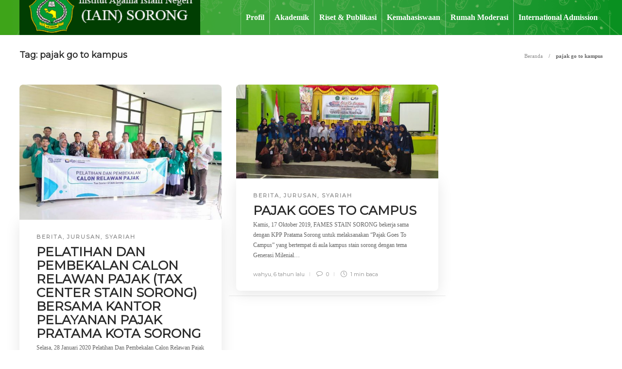

--- FILE ---
content_type: text/html; charset=UTF-8
request_url: https://iainsorong.ac.id/tag/pajak-go-to-kampus/
body_size: 106414
content:
<!DOCTYPE html>
<html lang="id-ID">
<head>
	<meta charset="UTF-8">
	<!-- ini adalah meta dari g-suite -->
	<meta name="google-site-verification" content="eRH5Lb6ZWChIPEM_hjuL-q8WUGl1A8cmklmRdMvFk-Y" />
			<meta name="viewport" content="width=device-width, initial-scale=1">
		<title>pajak go to kampus &#8211; Institut Agama Islam Negeri Sorong</title>
<link rel='dns-prefetch' href='//www.google.com' />
<link rel='dns-prefetch' href='//cdnjs.cloudflare.com' />
<link rel='dns-prefetch' href='//fonts.googleapis.com' />
<link rel='dns-prefetch' href='//s.w.org' />
<link rel="alternate" type="application/rss+xml" title="Institut Agama Islam Negeri Sorong &raquo; Feed" href="https://iainsorong.ac.id/feed/" />
<link rel="alternate" type="application/rss+xml" title="Institut Agama Islam Negeri Sorong &raquo; Umpan Komentar" href="https://iainsorong.ac.id/comments/feed/" />
<link rel="alternate" type="application/rss+xml" title="Institut Agama Islam Negeri Sorong &raquo; pajak go to kampus Umpan Tag" href="https://iainsorong.ac.id/tag/pajak-go-to-kampus/feed/" />
		<script type="text/javascript">
			window._wpemojiSettings = {"baseUrl":"https:\/\/s.w.org\/images\/core\/emoji\/11\/72x72\/","ext":".png","svgUrl":"https:\/\/s.w.org\/images\/core\/emoji\/11\/svg\/","svgExt":".svg","source":{"concatemoji":"https:\/\/iainsorong.ac.id\/wp-includes\/js\/wp-emoji-release.min.js?ver=4.9.8"}};
			!function(a,b,c){function d(a,b){var c=String.fromCharCode;l.clearRect(0,0,k.width,k.height),l.fillText(c.apply(this,a),0,0);var d=k.toDataURL();l.clearRect(0,0,k.width,k.height),l.fillText(c.apply(this,b),0,0);var e=k.toDataURL();return d===e}function e(a){var b;if(!l||!l.fillText)return!1;switch(l.textBaseline="top",l.font="600 32px Arial",a){case"flag":return!(b=d([55356,56826,55356,56819],[55356,56826,8203,55356,56819]))&&(b=d([55356,57332,56128,56423,56128,56418,56128,56421,56128,56430,56128,56423,56128,56447],[55356,57332,8203,56128,56423,8203,56128,56418,8203,56128,56421,8203,56128,56430,8203,56128,56423,8203,56128,56447]),!b);case"emoji":return b=d([55358,56760,9792,65039],[55358,56760,8203,9792,65039]),!b}return!1}function f(a){var c=b.createElement("script");c.src=a,c.defer=c.type="text/javascript",b.getElementsByTagName("head")[0].appendChild(c)}var g,h,i,j,k=b.createElement("canvas"),l=k.getContext&&k.getContext("2d");for(j=Array("flag","emoji"),c.supports={everything:!0,everythingExceptFlag:!0},i=0;i<j.length;i++)c.supports[j[i]]=e(j[i]),c.supports.everything=c.supports.everything&&c.supports[j[i]],"flag"!==j[i]&&(c.supports.everythingExceptFlag=c.supports.everythingExceptFlag&&c.supports[j[i]]);c.supports.everythingExceptFlag=c.supports.everythingExceptFlag&&!c.supports.flag,c.DOMReady=!1,c.readyCallback=function(){c.DOMReady=!0},c.supports.everything||(h=function(){c.readyCallback()},b.addEventListener?(b.addEventListener("DOMContentLoaded",h,!1),a.addEventListener("load",h,!1)):(a.attachEvent("onload",h),b.attachEvent("onreadystatechange",function(){"complete"===b.readyState&&c.readyCallback()})),g=c.source||{},g.concatemoji?f(g.concatemoji):g.wpemoji&&g.twemoji&&(f(g.twemoji),f(g.wpemoji)))}(window,document,window._wpemojiSettings);
		</script>
		<style type="text/css">
img.wp-smiley,
img.emoji {
	display: inline !important;
	border: none !important;
	box-shadow: none !important;
	height: 1em !important;
	width: 1em !important;
	margin: 0 .07em !important;
	vertical-align: -0.1em !important;
	background: none !important;
	padding: 0 !important;
}
</style>
<link rel='stylesheet' id='eo-leaflet.js-css'  href='https://cdnjs.cloudflare.com/ajax/libs/leaflet/1.3.1/leaflet.css?ver=4.9.8' type='text/css' media='all' />
<style id='eo-leaflet.js-inline-css' type='text/css'>
.leaflet-popup-close-button{box-shadow:none!important;}
</style>
<link rel='stylesheet' id='void-grid-main-css'  href='https://iainsorong.ac.id/wp-content/plugins/void-elementor-post-grid-addon-for-elementor-page-builder/assets/css/main.css?ver=1.0' type='text/css' media='all' />
<link rel='stylesheet' id='void-grid-bootstrap-css'  href='https://iainsorong.ac.id/wp-content/plugins/void-elementor-post-grid-addon-for-elementor-page-builder/assets/css/bootstrap.min.css?ver=3.3.7' type='text/css' media='all' />
<link rel='stylesheet' id='style1-css'  href='https://iainsorong.ac.id/wp-content/plugins/gt-shortcode/css/main.css?ver=4.9.8' type='text/css' media='all' />
<link rel='stylesheet' id='stylearsip-css'  href='https://iainsorong.ac.id/wp-content/plugins/jquery-archive-list-widget/assets/css/main.css?ver=4.9.8' type='text/css' media='all' />
<link rel='stylesheet' id='bwg_fonts-css'  href='https://iainsorong.ac.id/wp-content/plugins/photo-gallery/css/bwg-fonts/fonts.css?ver=0.0.1' type='text/css' media='all' />
<link rel='stylesheet' id='bwg_frontend-css'  href='https://iainsorong.ac.id/wp-content/plugins/photo-gallery/css/styles.min.css?ver=1.5.15' type='text/css' media='all' />
<link rel='stylesheet' id='megamenu-css'  href='https://iainsorong.ac.id/wp-content/uploads/maxmegamenu/style.css?ver=7454c0' type='text/css' media='all' />
<link rel='stylesheet' id='dashicons-css'  href='https://iainsorong.ac.id/wp-includes/css/dashicons.min.css?ver=4.9.8' type='text/css' media='all' />
<link rel='stylesheet' id='font-awesome-css'  href='https://iainsorong.ac.id/wp-content/plugins/elementor/assets/lib/font-awesome/css/font-awesome.min.css?ver=4.7.0' type='text/css' media='all' />
<link rel='stylesheet' id='tf-compiled-options-mobmenu-css'  href='https://iainsorong.ac.id/wp-content/uploads/dynamic-mobmenu.css?ver=4.9.8' type='text/css' media='all' />
<link rel='stylesheet' id='tf-google-webfont-montserrat-css'  href='//fonts.googleapis.com/css?family=Montserrat%3Ainherit%2C400&#038;subset=latin%2Clatin-ext&#038;ver=4.9.8' type='text/css' media='all' />
<link rel='stylesheet' id='tf-google-webfont-dosis-css'  href='//fonts.googleapis.com/css?family=Dosis%3Ainherit%2C400&#038;subset=latin%2Clatin-ext&#038;ver=4.9.8' type='text/css' media='all' />
<link rel='stylesheet' id='bootstrap-css'  href='https://iainsorong.ac.id/wp-content/themes/gillion/css/bootstrap.min.css?ver=3.3.4' type='text/css' media='all' />
<link rel='stylesheet' id='slick-css'  href='https://iainsorong.ac.id/wp-content/themes/gillion/css/slick.css?ver=4.9.8' type='text/css' media='all' />
<link rel='stylesheet' id='simple-line-icons-css'  href='https://iainsorong.ac.id/wp-content/themes/gillion/css/simple-line-icons.css?ver=1.0.0' type='text/css' media='all' />
<link rel='stylesheet' id='themify-icons-css'  href='https://iainsorong.ac.id/wp-content/themes/gillion/css/themify-icons.css?ver=1.0.0' type='text/css' media='all' />
<link rel='stylesheet' id='lightcase-css'  href='https://iainsorong.ac.id/wp-content/themes/gillion/css/lightcase.css?ver=1.0.0' type='text/css' media='all' />
<link rel='stylesheet' id='jssocials-css'  href='https://iainsorong.ac.id/wp-content/themes/gillion/css/jssocials.css?ver=1.0.0' type='text/css' media='all' />
<link rel='stylesheet' id='pixeden-icons-css'  href='https://iainsorong.ac.id/wp-content/themes/gillion/css/pe-icon-7-stroke.css?ver=1.0.0' type='text/css' media='all' />
<style id='pixeden-icons-inline-css' type='text/css'>
#wrapper > .sh-page-layout-default { padding: 20px 0px !important;}#mega-menu-wrap-header #mega-menu-header > li.mega-menu-item > a.mega-menu-link { border-radius: unset;}.mob-expand-submenu > i::before { margin-top: 0.7em;}.mob-menu-left-panel.mobmenu.mobmenu-parent-link.mobmenu-parent-link-2nd-level { z-index: 999;}.show-nav-left .mobmenu-overlay, .show-nav-right .mobmenu-overlay {z-index:888 !important;}.sh-copyrights.sh-copyrights-align-left2 { display: none;}.elementor-aspect-ratio-169 .elementor-fit-aspect-ratio { padding-bottom: 0px !important; height: 100%;}#profile-video > div > div > video{ height: 80vh; max-height: 80vh;}
</style>
<link rel='stylesheet' id='perfect-scrollbar-css'  href='https://iainsorong.ac.id/wp-content/themes/gillion/css/perfect-scrollbar.min.css?ver=1.0.0' type='text/css' media='all' />
<link rel='stylesheet' id='tooltipster-css'  href='https://iainsorong.ac.id/wp-content/themes/gillion/css/tooltipster.bundle.min.css?ver=4.0' type='text/css' media='all' />
<link rel='stylesheet' id='justifiedGallery-css'  href='https://iainsorong.ac.id/wp-content/themes/gillion/css/justifiedGallery.min.css?ver=4.0' type='text/css' media='all' />
<link rel='stylesheet' id='gillion-styles-css'  href='https://iainsorong.ac.id/wp-content/themes/gillion/style.css?ver=1.0' type='text/css' media='all' />
<link rel='stylesheet' id='gillion-responsive-css'  href='https://iainsorong.ac.id/wp-content/themes/gillion/css/responsive.css?ver=1.0' type='text/css' media='all' />
<style id='gillion-responsive-inline-css' type='text/css'>
/* Gillion CSS */.sh-default-color a,.sh-default-color,#sidebar a:not(.widget-learn-more),.logged-in-as a ,.wpcf7-form-control-wrap .simpleselect {color: #616161!important;}html body,html .menu-item a {font-family: "Open Sans"; color: #616161; font-size: 12px; }.post-thumnail-caption,.post-meta a,.post-meta span,.sh-pagination a,.sh-pagination span,#sidebar .widget_recent_entries .post-date {color: #8d8d8d;}#sidebar .widget_recent_comments .recentcomments > span a,#sidebar .post-meta a {color: #8d8d8d!important;}.post-categories,.post-categories a {color: #8d8d8d;}.post-categories a:hover,.post-categories a:focus {color: #707070;}.blog-slider-item .post-categories,.blog-slider-item .post-categories a,.post-style-cover .post-categories,.post-style-cover .post-categories a {color: #ffffff;}.cat-item a,.post-categories,.post-categories a {font-family: Montserrat;font-weight: }.sh-accent-color,ul.page-numbers a:hover,.sh-comment-date a:hover,.comment-respond #cancel-comment-reply-link,.post-sticky {color: #60b001!important;}.sh-dropcaps-full-square,.sh-dropcaps-full-square-border,.mc4wp-form input[type=submit],.gillion-woocommerce .woocommerce .return-to-shop a.button {background-color: #60b001;}.contact-form input[type="submit"],.sh-back-to-top:hover,.sh-dropcaps-full-square-tale,ul.page-numbers .current,ul.page-numbers .current:hover,.comment-input-required,.widget_tag_cloud a:hover,.post-password-form input[type="submit"],.wpcf7-form .wpcf7-submit {background-color: #60b001!important;}::selection {background-color: #60b001!important;color: #fff;}::-moz-selection {background-color: #60b001!important;color: #fff;}.sh-dropcaps-full-square-tale:after,.widget_tag_cloud a:hover:after {border-left-color: #60b001!important;}.sh-back-to-top:hover {border-color: #60b001!important;}.contact-form input[type="submit"]:hover,.wpcf7-form .wpcf7-submit:hover,.post-password-form input[type="submit"]:hover,.mc4wp-form input[type=submit]:hover {background-color: #60b001!important;}a {color: #088f1f;}a:hover,a:focus {color: #088f1f;}body h1,body h2,body h3,body h4,body h5,body h6 {font-family: "Montserrat"; color: #2b2b2b; }.post-meta,.post-categories,.post-switch-item-right,.sh-read-later-review-score,.sh-nav li.menu-item a,.sh-nav-container li.menu-item a,.sh-comment-date a,.post-button .post-button-text,.widget_categories li,.sh-dropcaps,.sh-dropcaps-full-square,.sh-dropcaps-full-square-border,.sh-dropcaps-full-square-tale,.sh-dropcaps-square-border,.sh-dropcaps-square-border2,.sh-dropcaps-circle,.comment-body .reply,.sh-comment-form label,blockquote,blockquote:after,.post-review-score,.sh-comment-author a,.sh-header-top .sh-nav li.menu-item a,.post-quote-link-content p,.instagram-post-overlay-container,.mc4wp-form input,.widget_categories li .count,.sh-login-popup,.widget-learn-more,.gillion-woocommerce ul.products li.product,.gillion-woocommerce div.product div.summary > *:not(.woocommerce-product-details__short-description),.gillion-woocommerce div.product .woocommerce-tabs ul.tabs li a,.gillion-woocommerce #review_form,.gillion-woocommerce .widget_shopping_cart .cart_list > li > a:not(.remove),.gillion-woocommerce .widget_shopping_cart .total,.gillion-woocommerce .woocommerce-MyAccount-navigation ul li,.gillion-woocommerce table thead,body.woocommerce-account.woocommerce-page:not(.woocommerce-edit-address) .woocommerce-MyAccount-content > p {font-family: "Montserrat";}.sh-heading-font {font-family: "Montserrat"}h1 {font-size: 30px;}h2 {font-size: 24px;}h3 {font-size: 21px;}h4 {font-size: 18px;}h5 {font-size: 16px;}h6 {font-size: 14px;}table th,.blog-single .post-title h2:hover,.wrap-forms label,.wpcf7-form p,.post-password-form label,#sidebar .widget_categories li > a,#sidebar .widget_categories li .count,#sidebar .sh-widget-posts-slider-group-style2 .post-categories a,#sidebar .sh-widget-posts-slider-group-style3 .post-categories a,.sh-footer-widgets .sh-widget-posts-slider-group-style2 .post-categories a,.sh-footer-widgets .sh-widget-posts-slider-group-style3 .post-categories a,.sh-comment-author,.post-meta a:hover,.post-meta a:focus,.sh-comment-author a,.blog-textslider-post a,.gillion-woocommerce .price > ins,.gillion-woocommerce ul.products li.product .price > span.amount,.gillion-woocommerce p.price,.gillion-woocommerce ul.products li.product .woocommerce-loop-product__title,.gillion-woocommerce ul.products li.product .outofstock,.gillion-woocommerce .widget_shopping_cart .cart_list > li > a:not(.remove),.gillion-woocommerce .widget_shopping_cart .total,.gillion-woocommerce .widget_shopping_cart .buttons a,.gillion-woocommerce .widget_shopping_cart .buttons a:not(.checkout) {color: #2b2b2b!important;}.sh-header,.sh-header-top,.sh-header-mobile {background-color: #40a631;}.sh-header-top {background-color: #013e02!important;}.sh-header-top .sh-nav li.menu-item a:hover,.sh-header-top .header-social-media a:hover,.sh-header-top-date:hover {color: #ffffff;}.sh-header,.sh-header-mobile-navigation {background-image: url(//iainsorong.ac.id/wp-content/uploads/2019/01/header-stain-06-min.png);background-size: cover;background-position: 50% 50%;}.sh-header .sh-nav > li.menu-item > a {text-transform: uppercase;}.sh-header-search-close i,.sh-header .sh-nav > li.menu-item > a,.sh-header-mobile-navigation li.menu-item > a > i {color: #505050;}.sh-header .sh-nav-login #header-login > span {border-color: #505050;}.sh-header .sh-nav > li > a i {color: #b5b5b5;}.sh-header .sh-nav > li > a:hover i {color: #8d8d8d;}.sh-nav li.menu-item a {font-size: 14px;}.sh-nav-mobile li a {font-size: 13px;}.sh-header .sh-nav > li.menu-item:hover:not(.sh-nav-social) > a,.sh-header .sh-nav > li.menu-item:hover:not(.sh-nav-social) > a > i,.sh-header .sh-nav > li.sh-nav-social > a:hover > i,.sh-header-mobile-navigation li > a:hover > i {color: #cedbef;}.sh-header .sh-nav > li.menu-item:hover .sh-hamburger-menu span {background-color: #cedbef;}.sh-header .sh-nav > .current_page_item > a,.sh-header .sh-nav > .current-menu-ancestor > a {color: #d3e0d0!important;}.header-logo img {height: auto;max-height: 250px;}.sh-header-mobile-navigation .header-logo img {height: auto;max-height: 250px;}.sh-sticky-header-active .header-logo img {height: auto;}.sh-header,.sh-header-3 > .container {border-bottom: 1px solid rgba( 0,0,0,0.08 );} .sh-header-mobile-dropdown,.header-mobile-social-media a,.primary-desktop .sh-nav > li.menu-item ul:not(.nav-tabs),.sh-header-mobile-dropdown {background-color: rgba(234,226,70,0.9)!important;} .sh-nav-mobile li:after,.sh-nav-mobile ul:before {background-color: rgba(107,178,53,0.9)!important;} .header-mobile-social-media a i,.sh-nav-mobile li a,.primary-desktop .sh-nav > li.menu-item ul a {color: #020202!important;}.sh-nav-mobile .current_page_item > a,.sh-nav-mobile > li a:hover,.primary-desktop .sh-nav ul,.primary-desktop .sh-nav > li.menu-item ul li:hover > a,.primary-desktop .sh-nav > li.menu-item ul li:hover > a i,.primary-desktop .sh-nav ul.mega-menu-row li.mega-menu-col > a {color: #ffffff!important;}.header-mobile-social-media,.header-mobile-social-media a {border-color: rgba(107,178,53,0.9)!important;}/*.primary-desktop .sh-nav li.menu-item ul:not(.nav-tabs) {border: 1px solid rgba(107,178,53,0.9)!important;}*/.sh-nav .mega-menu-row > li.menu-item {border-right: 1px solid rgba(107,178,53,0.9)!important;}#sidebar .widget-item .widget-title {color: #505050; font-size: 18px; }#sidebar .widget-item li {border-color: #f0f0f0!important;}@media (min-width: 1000px) {.sh-footer .container {width: 90%!important;max-width: 90%!important;}}.sh-footer {background-size: cover;background-position: 50% 50%;}.sh-footer .sh-footer-widgets {background-color: #1e1e1e;color: #c7c7c7;}.sh-footer .sh-footer-widgets .post-meta,.sh-footer .sh-footer-widgets .sh-recent-posts-widgets-item-meta a {color: #c7c7c7;}.sh-footer .sh-footer-widgets i:not(.icon-link):not(.icon-magnifier),.sh-footer .sh-footer-widgets .widget_recent_entries li:before {color: #505050!important;}.sh-footer .sh-footer-widgets h3 {color: #ffffff; font-size: 20px; }.sh-footer .sh-footer-widgets ul li,.sh-footer .sh-footer-widgets ul li,.sh-recent-posts-widgets .sh-recent-posts-widgets-item,.sh-footer .sh-widget-posts-slider-style1:not(:last-child),.sh-footer-widgets .widget_tag_cloud a {border-color: #eeeeee;}.sh-footer .post-meta-content > *:not(:last-child):not(:nth-last-child(2)):after,.sh-footer-widgets h3:not(.widget-tab-title):after,.sh-footer-widgets .sh-widget-poststab-title:after {background-color: #eeeeee;}@media (max-width: 1025px) {.sh-footer .post-meta-content > *:nth-last-child(2):after {background-color: #eeeeee;}}.sh-footer-widgets {border-bottom: 1px solid #2c2c2c;}.sh-footer .sh-footer-widgets a,.sh-footer .sh-footer-widgets .post-views,.sh-footer .sh-footer-widgets li a,.sh-footer .sh-footer-widgets h6,.sh-footer .sh-footer-widgets .sh-widget-posts-slider-style1 h5,.sh-footer .sh-footer-widgets .sh-widget-posts-slider-style1 h5 span,.sh-footer .widget_about_us .widget-quote {color: #505050;}.sh-footer .sh-footer-widgets a:hover,.sh-footer .sh-footer-widgets li a:hover,.sh-footer .sh-footer-widgets h6:hover {color: #60b001;}.sh-footer-columns > .widget-item {}.sh-footer .sh-copyrights {background-color: #088f1f;color: #b4b4b4;}.sh-footer .sh-copyrights a,.sh-footer .sh-copyrights .sh-nav li.menu-item a {color: #ffffff;}.sh-footer .sh-copyrights a:hover {color: #b4b4b4!important;}.sh-footer .sh-copyrights-social a {border-left: 1px solid ;}.sh-footer .sh-copyrights-social a:last-child {border-right: 1px solid ;}@media (max-width: 850px) {.sh-footer .sh-copyrights-social a {border: 1px solid ;}}.gillion-woocommerce #content:not(.page-content) ul.products li.product {;width: 25%;}.sh-titlebar {background-color: #ffffff;}img {-webkit-backface-visibility: hidden;}.sh-back-to-top {border-radius: 8px}.sh-404-left .sh-ratio-content {background-image: url();}.sh-404-page .sh-404-overay {background-color: #60b001;}body {overflow: hidden;}.sh-page-loader {background-color: #ffffff;}.sk-cube-grid .sk-cube,.sk-folding-cube .sk-cube:before,.sk-spinner > div,.sh-page-loader-style-spinner .object {background-color: #138e28!important;}
</style>
<link rel='stylesheet' id='cssmobmenu-icons-css'  href='https://iainsorong.ac.id/wp-content/plugins/mobile-menu/includes/css/mobmenu-icons.css?ver=4.9.8' type='text/css' media='all' />
<script type='text/javascript' src='https://iainsorong.ac.id/wp-includes/js/jquery/jquery.js?ver=1.12.4'></script>
<script type='text/javascript' src='https://iainsorong.ac.id/wp-includes/js/jquery/jquery-migrate.min.js?ver=1.4.1'></script>
<script type='text/javascript'>
/* <![CDATA[ */
var bwg_objectsL10n = {"bwg_field_required":"field is required.","bwg_mail_validation":"This is not a valid email address.","bwg_search_result":"There are no images matching your search.","bwg_select_tag":"Pilih Tag","bwg_order_by":"Order By","bwg_search":"Cari","bwg_show_ecommerce":"Show Ecommerce","bwg_hide_ecommerce":"Hide Ecommerce","bwg_show_comments":"Show Comments","bwg_hide_comments":"Hide Comments","bwg_restore":"Restore","bwg_maximize":"Maximize","bwg_fullscreen":"Fullscreen","bwg_exit_fullscreen":"Exit Fullscreen","bwg_search_tag":"SEARCH...","bwg_tag_no_match":"No tags found","bwg_all_tags_selected":"All tags selected","bwg_tags_selected":"tags selected","play":"Play","pause":"Pause","is_pro":"","bwg_play":"Play","bwg_pause":"Pause","bwg_hide_info":"Hide info","bwg_show_info":"Show info","bwg_hide_rating":"Hide info","bwg_show_rating":"Show info","ok":"Ok","cancel":"Batal","select_all":"Pilih semua"};
/* ]]> */
</script>
<script type='text/javascript' src='https://iainsorong.ac.id/wp-content/plugins/photo-gallery/js/scripts.min.js?ver=1.5.15'></script>
<script type='text/javascript' src='https://iainsorong.ac.id/wp-content/themes/gillion/js/slick.min.js?ver=4.9.8'></script>
<script type='text/javascript' src='https://iainsorong.ac.id/wp-content/plugins/mobile-menu/includes/js/mobmenu.js?ver=4.9.8'></script>
<link rel='https://api.w.org/' href='https://iainsorong.ac.id/wp-json/' />
<link rel="EditURI" type="application/rsd+xml" title="RSD" href="https://iainsorong.ac.id/xmlrpc.php?rsd" />
<link rel="wlwmanifest" type="application/wlwmanifest+xml" href="https://iainsorong.ac.id/wp-includes/wlwmanifest.xml" /> 
<meta name="generator" content="WordPress 4.9.8" />
<style type="text/css">.grecaptcha-badge {
display: none;
}</style><style>@media only screen and (min-width:1026px) {
	
	.mob_menu, .mob_menu_left_panel, .mob_menu_right_panel, .mobmenu {
		display: none!important;
	}
	
}

/* Our css Custom Options values */
@media only screen and (max-width:1026px) {
	
	.mob-menu-left-panel .mobmenu-left-bt, .mob-menu-right-panel .mobmenu-right-bt {
		position: absolute;
		right: 0px;
		top: 0px;
		font-size: 30px;
	}

	.mob-menu-slideout  .mob-cancel-button{
		display: none;
	}

	.mobmenu, .mob-menu-left-panel, .mob-menu-right-panel {
		display: block;
	}

	.mobmenur-container i {
		color: #222;
	}

	.mobmenul-container i {
		color: #ffffff;
	}
	.mobmenul-container img {
		max-height:  55px;
		float: left;
	}
		.mobmenur-container img {
		max-height:  55px;
		float: right;
	}
	#mobmenuleft li a , #mobmenuleft li a:visited {
		color: #ffffff;

	}
	.mobmenu_content h2, .mobmenu_content h3, .show-nav-left .mob-menu-copyright, .show-nav-left .mob-expand-submenu i {
		color: #ffffff;
	}
	.mobmenu_content #mobmenuleft > li > a:hover {
		background-color: rgba(255,255,255,0);
	}

	.mobmenu_content #mobmenuright > li > a:hover {
		background-color: rgba(255,255,255,0);
	}
	
	.mobmenu_content #mobmenuleft .sub-menu {
		background-color: #024e02;
		margin: 0;
		color: #ffffff;
		width: 100%;
		position: initial;
	}

	/* 2nd Level Left Background Color on Hover */
	.mobmenu_content #mobmenuleft .sub-menu li:hover {
		background-color: rgba(255,255,255,0);
	}

	/* 2nd Level Left Background Color on Hover */
	.mobmenu_content #mobmenuleft .sub-menu li:hover a {
		color: #ffffff;
	}
	
	/* 2nd Level Right Background Color on Hover */
	.mobmenu_content #mobmenuright .sub-menu li:hover {
		background-color: rgba(255,255,255,0);
	}

	/* 2nd Level Right Background Color on Hover */
	.mobmenu_content #mobmenuright .sub-menu li:hover a {
		color: #222;
	}
	.mob-cancel-button {
		font-size: 15px!important;
	}

	.mob-menu-left-panel .mob-cancel-button {
		color: #000;
	}

	.mob-menu-right-panel .mob-cancel-button {
		color: #000;
	}

	.mob-menu-slideout-over .mobmenu_content {
		padding-top: 40px;
	}

	.mob-menu-left-bg-holder {
				background: url(https://iainsorong.ac.id/wp-content/uploads/2019/01/header-stain-06-mobile-min-1.png);
				opacity: 1;
		background-attachment: fixed ;
		background-position: center top ;
		-webkit-background-size:  auto;
		-moz-background-size: auto;
		background-size: auto;
	}
	.mob-menu-right-bg-holder { 
				opacity: 1;
		background-attachment: fixed ;
		background-position: center top ;
		-webkit-background-size: cover;
		-moz-background-size: cover;
		background-size:  cover;
	}

	.mobmenu_content #mobmenuleft .sub-menu a {
		color: #ffffff;
	}

	.mobmenu_content #mobmenuright .sub-menu  a{
		color: #222;
	}
	.mobmenu_content #mobmenuright .sub-menu .sub-menu {
		background-color: inherit;
	}

	.mobmenu_content #mobmenuright .sub-menu  {
		background-color: #eff1f1;
		margin: 0;
		color: #222 ;
		position: initial;
		width: 100%;
	}

	#mobmenuleft li a:hover {
		color: #ffffff ;

	}
	
	#mobmenuright li a , #mobmenuright li a:visited, .show-nav-right .mob-menu-copyright, .show-nav-right .mob-expand-submenu i {
		color: #222;
	}

	#mobmenuright li a:hover {
		color: #fff;
	}

	.mobmenul-container {
		top: 5px;
		margin-left: 5px;
	}

	.mobmenur-container {
		top: 5px;
		margin-right: 5px;
	}
		
	/* 2nd Level Menu Items Padding */
	.mobmenu .sub-menu li a {
		padding-left: 50px;
	}
		
	/* 3rd Level Menu Items Padding */
	.mobmenu .sub-menu .sub-menu li a {
		padding-left: 75px;
	}
	
	/* 3rd Level Left Menu Items Background color*/
	.mobmenu_content #mobmenuleft .sub-menu  .sub-menu li a {
		color: #ffffff;
	}

	/* 3rd Level Left Menu Items Background color on Hover*/
	.mobmenu_content #mobmenuleft .sub-menu  .sub-menu li a:hover {
		color: #ffffff;
	}

	/* 3rd Level Left Menu Items Background color*/
	.mobmenu_content #mobmenuleft .sub-menu .sub-menu li {
		background-color: #024e02;
	}

	/* 3rd Level Left Menu Items Background color on Hover*/
	.mobmenu_content #mobmenuleft .sub-menu .sub-menu li:hover {
		background-color: rgba(255,255,255,0);
	}

	/* 3rd Level Right Menu Items Background color*/
	.mobmenu_content #mobmenuright .sub-menu  .sub-menu li a {
		color: #222;		
	}

	/* 3rd Level Right Menu Items Background color*/
	.mobmenu_content #mobmenuright .sub-menu .sub-menu li {
		background-color: rgba(255,255,255,0);
	}

	/* 3rd Level Right Menu Items Background color on Hover*/
	.mobmenu_content #mobmenuright .sub-menu .sub-menu li:hover {
		background-color: rgba(255,255,255,0);
	}

	/* 3rd Level Right Menu Items Background color on Hover*/
	.mobmenu_content #mobmenuright .sub-menu  .sub-menu li a:hover {
		color: #222;
	}

	
	.mob-menu-logo-holder {
		padding-top: 0px;
		text-align: center;
		;
		;
	}

	.mob-menu-header-holder {

		background-color: #013e02;
		height: 55px;
		width: 100%;
		font-weight:bold;
		position:fixed;
		top:0px;	
		right: 0px;
		z-index: 99998;
		color:#000;
		display: block;
	}

	.mobmenu-push-wrap, body.mob-menu-slideout-over {
		padding-top: 55px;
	}
		.mob-menu-slideout 	.mob-menu-left-panel {
		background-color:rgba(255,255,255,0);;
		width: 270px;
		-webkit-transform: translateX(-270px);
		-moz-transform: translateX(-270px);
		-ms-transform: translateX(-270px);
		-o-transform: translateX(-270px);
		transform: translateX(-270px);
	}

	.mob-menu-slideout .mob-menu-right-panel {
		background-color:#f9f9f9;		width: 270px; 
		-webkit-transform: translateX( 270px );
		-moz-transform: translateX( 270px );
		-ms-transform: translateX( 270px );
		-o-transform: translateX( 270px );
		transform: translateX( 270px );
	}

	/* Will animate the content to the right 275px revealing the hidden nav */
	.mob-menu-slideout.show-nav-left .mobmenu-push-wrap, .mob-menu-slideout.show-nav-left .mob-menu-header-holder {

		-webkit-transform: translate(270px, 0);
		-moz-transform: translate(270px, 0);
		-ms-transform: translate(270px, 0);
		-o-transform: translate(270px, 0);
		transform: translate(270px, 0);
		-webkit-transform: translate3d(270px, 0, 0);
		-moz-transform: translate3d(270px, 0, 0);
		-ms-transform: translate3d(270px, 0, 0);
		-o-transform: translate3d(270px, 0, 0);
		transform: translate3d(270px, 0, 0);
	}

	.mob-menu-slideout.show-nav-right .mobmenu-push-wrap , .mob-menu-slideout.show-nav-right .mob-menu-header-holder {

		-webkit-transform: translate(-270px, 0);
		-moz-transform: translate(-270px, 0);
		-ms-transform: translate(-270px, 0);
		-o-transform: translate(-270px, 0);
		transform: translate(-270px, 0);

		-webkit-transform: translate3d(-270px, 0, 0);
		-moz-transform: translate3d(-270px, 0, 0);
		-ms-transform: translate3d(-270px, 0, 0);
		-o-transform: translate3d(-270px, 0, 0);
		transform: translate3d(-270px, 0, 0);
	}


	/* Mobmenu Slide Over */
	.mobmenu-overlay {
		opacity: 0;
	}

	.mob-menu-slideout-top .mobmenu-overlay, .mob-menu-slideout .mob-menu-right-panel .mob-cancel-button, .mob-menu-slideout .mob-menu-left-panel .mob-cancel-button {
		display: none!important;
	}

	.show-nav-left .mobmenu-overlay, .show-nav-right .mobmenu-overlay {
		width: 100%;
		height: 100%;
		background: rgba(255,255,255,0);
		z-index: 99999;
		position: absolute;
		left: 0;
		top: 0;
		opacity: 1;
		-webkit-transition: .5s ease;
		-moz-transition: .5s ease;
		-ms-transition: .5s ease;
		-o-transition: .5s ease;
		transition: .5s ease;
		position: fixed;
		cursor: pointer;
	}

	.mob-menu-slideout-over .mob-menu-left-panel {
		display: block!important;
		background-color:rgba(255,255,255,0);;
		width: 270px;
		-webkit-transform: translateX(-270px);
		-moz-transform: translateX(-270px);
		-ms-transform: translateX(-270px);
		-o-transform: translateX(-270px);
		transform: translateX(-270px);
		-webkit-transition: -webkit-transform .5s;
		-moz-transition: -moz-transform .5s;
		-ms-transition: -ms-transform .5s;
		-o-transition: -o-transform .5s;
		transition: transform .5s;
	}

	.mob-menu-slideout-over .mob-menu-right-panel {
		display: block!important;
		background-color:#f9f9f9;;
		width:  270px;
		-webkit-transform: translateX(270px);
		-moz-transform: translateX(270px);
		-ms-transform: translateX(270px);
		-o-transform: translateX(270px);
		transform: translateX(270px);
		-webkit-transition: -webkit-transform .5s;
		-moz-transition: -moz-transform .5s;
		-ms-transition: -ms-transform .5s;
		-o-transition: -o-transform .5s;
		transition: transform .5s;
	}

	.mob-menu-slideout-over.show-nav-left .mob-menu-left-panel {
		display: block!important;
		background-color:rgba(255,255,255,0);;
		width:  270px;
		-webkit-transform: translateX(0);
		-moz-transform: translateX(0);
		-ms-transform: translateX(0);
		-o-transform: translateX(0);
		transform: translateX(0);
		-webkit-transition: -webkit-transform .5s;
		-moz-transition: -moz-transform .5s;
		-ms-transition: -ms-transform .5s;
		-o-transition: -o-transform .5s;
		transition: transform .5s;
	}

	.show-nav-right.mob-menu-slideout-over .mob-menu-right-panel {
		display: block!important;
		background-color:#f9f9f9;		width:  270px;
		-webkit-transform: translateX( 0 );
		-moz-transform: translateX( 0 );
		-ms-transform: translateX( 0 );
		-o-transform: translateX(0 );
		transform: translateX( 0 );
	}

	/* Hides everything pushed outside of it */
	.mob-menu-slideout .mob-menu-left-panel, .mob-menu-slideout-over .mob-menu-left-panel  {
		position: fixed;
		top: 0;
		height: 100%;
		z-index: 300000;
		overflow-y: auto;   
		overflow-x: hidden;
		opacity: 1;
	}   
	

	.mob-menu-slideout .mob-menu-right-panel, .mob-menu-slideout-over .mob-menu-right-panel {
		position: fixed;
		top: 0;
		right: 0;
		height: 100%;
		z-index: 300000;
		overflow-y: auto;   
		overflow-x: hidden;
		opacity: 1;

	}   
	
	/*End of Mobmenu Slide Over */

	.mobmenu .headertext { 
		color: #013e02;
	}

	.headertext span { 
		position: initial;
		line-height: 55px;
	}

			
	/* Adds a transition and the resting translate state */
	.mob-menu-slideout .mobmenu-push-wrap, .mob-menu-slideout .mob-menu-header-holder {
		
		-webkit-transition: -webkit-transform .5s;
		-moz-transition: -moz-transform .5s;
		-ms-transition: -ms-transform .5s;
		-o-transition: -o-transform .5s;
		transition: transform .5s;
		-webkit-transform: translate(0, 0);
		-moz-transform: translate(0, 0);
		-ms-transform: translate(0, 0);
		-o-transform: translate(0, 0);
		transform: translate(0, 0);
		-webkit-transform: translate3d(0, 0, 0);
		-moz-transform: translate3d(0, 0, 0);
		-ms-transform: translate3d(0, 0, 0);
		-o-transform: translate3d(0, 0, 0);
		transform: translate3d(0, 0, 0);

	}

	/* Mobile Menu Frontend CSS Style*/
	html, body {
		overflow-x: hidden;
	}

	.hidden-overflow {
		overflow: hidden!important;
	}

	/* Hides everything pushed outside of it */
	.mob-menu-slideout .mob-menu-left-panel {
		position: fixed;
		top: 0;
		height: 100%;
		z-index: 300000;
		overflow-y: auto;   
		overflow-x: hidden;
		opacity: 1;
		-webkit-transition: -webkit-transform .5s;
		-moz-transition: -moz-transform .5s;
		-ms-transition: -ms-transform .5s;
		-o-transition: -o-transform .5s;
		transition: transform .5s;
	}   

	.mob-menu-slideout.show-nav-left .mob-menu-left-panel {
		transition: transform .5s;
		-webkit-transform: translateX(0);
		-moz-transform: translateX(0);
		-ms-transform: translateX(0);
		-o-transform: translateX(0);
		transform: translateX(0);
	}

	body.admin-bar .mobmenu {
		top: 32px;
	}

	@media screen and ( max-width: 782px ){
		body.admin-bar .mobmenu {
			top: 46px;   
		}
	}

	.mob-menu-slideout .mob-menu-right-panel {
		position: fixed;
		top: 0;
		right: 0;
		height: 100%;
		z-index: 300000;
		overflow-y: auto;   
		overflow-x: hidden;
		opacity: 1;
		-webkit-transition: -webkit-transform .5s;
		-moz-transition: -moz-transform .5s;
		-ms-transition: -ms-transform .5s;
		-o-transition: -o-transform .5s;
		transition: transform .5s;
	}   

	.mob-menu-slideout.show-nav-right .mob-menu-right-panel {
		transition: transform .5s;
		-webkit-transform: translateX(0);
		-moz-transform: translateX(0);
		-ms-transform: translateX(0);
		-o-transform: translateX(0);
		transform: translateX(0);
	}

	.show-nav-left .mobmenu-push-wrap {
		height: 100%;
	}

	/* Will animate the content to the right 275px revealing the hidden nav */
	.mob-menu-slideout.show-nav-left .mobmenu-push-wrap, .show-nav-left .mob-menu-header-holder {
		-webkit-transition: -webkit-transform .5s;
		-moz-transition: -moz-transform .5s;
		-ms-transition: -ms-transform .5s;
		-o-transition: -o-transform .5s;
		transition: transform .5s;
	}

	.show-nav-right .mobmenu-push-wrap {
		height: 100%;
	}

	/* Will animate the content to the right 275px revealing the hidden nav */
	.mob-menu-slideout.show-nav-right .mobmenu-push-wrap , .mob-menu-slideout.show-nav-right .mob-menu-header-holder{  
		-webkit-transition: -webkit-transform .5s;
		-moz-transition: -moz-transform .5s;
		-ms-transition: -ms-transform .5s;
		-o-transition: -o-transform .5s;
		transition: transform .5s;
	}

	.widget img {
		max-width: 100%; 
	}

	#mobmenuleft, #mobmenuright {
		margin: 0;
		padding: 0;
	}

	#mobmenuleft li > ul {
		display:none;
		left: 15px;
	}
	
	.mob-expand-submenu {
		position: relative;
		right: 0px;
		float: right;
		margin-top: -50px;
	}

	.mob-expand-submenu i {
		padding: 12px;
	}

	#mobmenuright  li > ul {
		display:none;
		left: 15px;
	}

	.rightmbottom, .rightmtop {
		padding-left: 10px;
		padding-right: 10px;
	}

	.mobmenu_content {
		z-index: 1;
		height: 100%;
		overflow: auto;
	}
	
	.mobmenu_content li a {
		display: block;
		letter-spacing: 1px;
		padding: 10px 20px;
		text-decoration: none;
	}

	.mobmenu_content li {
		list-style: none;
	}
	.mob-menu-left-panel li, .leftmbottom, .leftmtop{
		padding-left: 0%;
		padding-right: 0%;
	}

	.mob-menu-right-panel li, .rightmbottom, .rightmtop{
		padding-left: 0%;
		padding-right: 0%;
	}

	.mob-menu-slideout .mob_menu_left_panel_anim {
		-webkit-transition: all .30s ease-in-out !important;
		transition: all .30s ease-in-out !important;
		transform: translate(0px) !important;
		-ms-transform: translate(0px) !important;
		-webkit-transform: translate(0px) !important;
	}

	.mob-menu-slideout .mob_menu_right_panel_anim {
		-webkit-transition: all .30s ease-in-out !important;
		transition: all .30s ease-in-out !important;
		transform: translate(0px) !important;
		-ms-transform: translate(0px) !important;
		-webkit-transform: translate(0px) !important;
	}

	.mobmenul-container {
		position: absolute;
	}

	.mobmenur-container {
		position: absolute;
		right: 0px; 
	} 

	.mob-menu-slideout .mob_menu_left_panel {
		width: 230px;
		height: 100%;
		position: fixed;
		top: 0px;
		left: 0px;
		z-index: 99999999;
		transform: translate(-230px);
		-ms-transform: translate(-230px);
		-webkit-transform: translate(-230px);
		transition: all .30s ease-in-out !important;
		-webkit-transition: all .30s ease-in-out !important;
		overflow:hidden;
	}  

	.leftmbottom h2 {
		font-weight: bold;
		background-color: transparent;
		color: inherit;
	}
	
	.show-nav-right .mobmenur-container img, .show-nav-left .mobmenul-container img,  .mobmenu .mob-cancel-button, .show-nav-left .mobmenu .mob-menu-icon, .show-nav-right .mobmenu .mob-menu-icon, .mob-menu-slideout-over.show-nav-left .mobmenur-container, .mob-menu-slideout-over.show-nav-right .mobmenul-container  {
		display:none;
	}
	
	.show-nav-left .mobmenu .mob-cancel-button,  .mobmenu .mob-menu-icon, .show-nav-right .mobmenu .mob-cancel-button {
		display:block;
	}

	.mobmenul-container i {
		line-height: 40px;
		font-size: 40px;
		float: left;
	}
	.left-menu-icon-text {
		float: left;
		line-height: 40px;
		color: #ffffff;
	}

	.right-menu-icon-text {
		float: right;
		line-height: 30px;
		color: #222;
	}
	
	.mobmenur-container i {
		line-height: 30px;
		font-size: 30px;
		float: right;
	}
	
	.mobmenu_content .widget {
		padding-bottom: 0px;
		padding: 20px;
	}
	
	.mobmenu input[type="text"]:focus, .mobmenu input[type="email"]:focus, .mobmenu textarea:focus, .mobmenu input[type="tel"]:focus, .mobmenu input[type="number"]:focus {
		border-color: rgba(0, 0, 0, 0)!important;
	}	

	.mob-expand-submenu i {
		padding: 12px;
		top: 10px;
		position: relative;
		font-weight: 600;
		cursor: pointer;
		font-size: 15px;
	}

	.nav, .main-navigation, .genesis-nav-menu, #main-header, #et-top-navigation, .site-header, .site-branding, .ast-mobile-menu-buttons, .hide {
		display: none!important;
	}

	.mob-menu-left-bg-holder, .mob-menu-right-bg-holder {
		width: 100%;
		height: 100%;
		position: absolute;
		z-index: -50;
		background-repeat: no-repeat;
		top: 0;
		left: 0;
	}
	
	.mobmenu_content .sub-menu {
		display: none;
	}

	.mob-standard-logo {
		display: inline-block;
		height:55px!important;	}

}
.mob-standard-logo {
	display: inline-block;
}
.mobmenu-push-wrap {
	height:100%;
}
.no-menu-assigned {
	font-size: 12px;
	padding-left: 10px;
	margin-top: 20px;
	position: absolute;
}

.active-mobile-link {
    background-color: #088F1F !important;
    border-left: 3px solid #FFFF01;
    padding-left: 17px !important;
}

.shadow-sub-menu {
    -moz-box-shadow: inset 0px 4px 4px rgba(0, 0, 0, 0.25), inset 0 -7px 4px -4px rgba(0, 0, 0, 0.25);
	-webkit-box-shadow: inset 0px 4px 4px rgba(0, 0, 0, 0.25), inset 0 -7px 4px -4px rgba(0, 0, 0, 0.25);
    box-shadow: inset 0px 4px 4px rgba(0, 0, 0, 0.25), inset 0 -7px 4px -4px rgba(0, 0, 0, 0.25);
}

.mobmenul-container{
	background-color: #013E02;
	padding-top: 7px;
	margin-top: -5px;
	height: 100%;
	padding-bottom: 10px;
	margin-left: 0px;
	padding-right: 2px;
	border-right: 1px solid #088F1F;
}

.active-left-menu {
    background-color: #088F1F !important;
    padding-right: 11px !important;
}</style><link rel="icon" href="https://iainsorong.ac.id/wp-content/uploads/2022/02/cropped-Logo-IAIN-Sorong-BK-03--32x32.png" sizes="32x32" />
<link rel="icon" href="https://iainsorong.ac.id/wp-content/uploads/2022/02/cropped-Logo-IAIN-Sorong-BK-03--192x192.png" sizes="192x192" />
<link rel="apple-touch-icon-precomposed" href="https://iainsorong.ac.id/wp-content/uploads/2022/02/cropped-Logo-IAIN-Sorong-BK-03--180x180.png" />
<meta name="msapplication-TileImage" content="https://iainsorong.ac.id/wp-content/uploads/2022/02/cropped-Logo-IAIN-Sorong-BK-03--270x270.png" />
<style type="text/css">/** Mega Menu CSS: fs **/</style>
</head>
<body class="archive tag tag-pajak-go-to-kampus tag-108 mega-menu-header sh-body-header-sticky sh-footer-parallax mob-menu-slideout-over elementor-default">


	<div class="sh-page-loader sh-table sh-page-loader-style-cube-folding">
		<div class="sh-table-cell">
			
							<div class="sk-folding-cube">
					<div class="sk-cube1 sk-cube"></div>
					<div class="sk-cube2 sk-cube"></div>
					<div class="sk-cube4 sk-cube"></div>
					<div class="sk-cube3 sk-cube"></div>
				</div>
			
		</div>
	</div>


<div class="sh-header-side">
	</div>
<div class="sh-header-side-overlay"></div>

	<div id="page-container" class="">
		

					<header class="primary-mobile">
				<div id="header-mobile" class="sh-header-mobile">
	<div class="sh-header-mobile-navigation">
		<div class="container">
			<div class="sh-table">
				<div class="sh-table-cell">

										<nav id="header-navigation-mobile" class="header-standard-position">
						<div class="sh-nav-container">
							<ul class="sh-nav">
								<li>
									<div class="sh-hamburger-menu sh-nav-dropdown">
					                	<span></span>
					                	<span></span>
					                	<span></span>
					                	<span></span>
					                </div>
								</li>
							</ul>
						</div>
					</nav>

				</div>
				<div class="sh-table-cell sh-header-logo-container">

										        <div class="header-logo">
            <a href="https://iainsorong.ac.id/" class="header-logo-container sh-table-small">
                <div class="sh-table-cell">

                    <img class="sh-standard-logo" src="//iainsorong.ac.id/wp-content/uploads/2020/07/logo-stain-mobile.png" alt="Institut Agama Islam Negeri Sorong" />
                    <img class="sh-sticky-logo" src="//iainsorong.ac.id/wp-content/uploads/2020/07/logo-stain-sorong-scroll.png" alt="Institut Agama Islam Negeri Sorong" />
                    <img class="sh-light-logo" src="//iainsorong.ac.id/wp-content/uploads/2020/07/logo-stain-mobile.png" alt="Institut Agama Islam Negeri Sorong" />

                </div>
            </a>
        </div>

    
				</div>
				<div class="sh-table-cell">

										<nav class="header-standard-position">
						<div class="sh-nav-container">
							<ul class="sh-nav">

								
							</ul>
						</div>
					</nav>

				</div>
			</div>
		</div>
	</div>
	<nav class="sh-header-mobile-dropdown">
		<div class="container sh-nav-container">
			<ul class="sh-nav-mobile"></ul>
		</div>

		<div class="container sh-nav-container">
					</div>

					<div class="header-mobile-search">
				<div class="container sh-nav-container">
					<form role="search" method="get" class="header-mobile-form" action="https://iainsorong.ac.id/">
						<input class="header-mobile-form-input" type="text" placeholder="Search here.." value="" name="s" required />
						<button type="submit" class="header-mobile-form-submit">
							<i class="icon-magnifier"></i>
						</button>
					</form>
				</div>
			</div>
			</nav>
</div>
			</header>
			<header class="primary-desktop">
				
<div class="sh-header-height">
	<div class="sh-header sh-header-2 sh-sticky-header">
		<div class="container">
			<div class="sh-table">
				<div class="sh-table-cell sh-header-logo-container">

										<nav class="header-standard-position">
						<div class="sh-nav-container">
							<ul class="sh-nav sh-nav-left">
								<li>
																		        <div class="header-logo">
            <a href="https://iainsorong.ac.id/" class="header-logo-container sh-table-small">
                <div class="sh-table-cell">

                    <img class="sh-standard-logo" src="//iainsorong.ac.id/wp-content/uploads/2020/07/logo-stain-mobile.png" alt="Institut Agama Islam Negeri Sorong" />
                    <img class="sh-sticky-logo" src="//iainsorong.ac.id/wp-content/uploads/2020/07/logo-stain-sorong-scroll.png" alt="Institut Agama Islam Negeri Sorong" />
                    <img class="sh-light-logo" src="//iainsorong.ac.id/wp-content/uploads/2020/07/logo-stain-mobile.png" alt="Institut Agama Islam Negeri Sorong" />

                </div>
            </a>
        </div>

    								</li>
							</ul>
						</div>
					</nav>

				</div>
				<div class="sh-table-cell sh-header-nav-container">

										<nav id="header-navigation" class="header-standard-position">
													<div id="mega-menu-wrap-header" class="mega-menu-wrap"><div class="mega-menu-toggle" tabindex="0"><div class="mega-toggle-blocks-left"></div><div class="mega-toggle-blocks-center"></div><div class="mega-toggle-blocks-right"><div class='mega-toggle-block mega-menu-toggle-block mega-toggle-block-1' id='mega-toggle-block-1'><span class='mega-toggle-label'><span class='mega-toggle-label-closed'>MENU</span><span class='mega-toggle-label-open'>MENU</span></span></div></div></div><ul id="mega-menu-header" class="mega-menu max-mega-menu mega-menu-horizontal mega-no-js" data-event="hover_intent" data-effect="fade_up" data-effect-speed="200" data-effect-mobile="disabled" data-effect-speed-mobile="200" data-panel-width=".primary-desktop" data-mobile-force-width="false" data-second-click="close" data-document-click="collapse" data-vertical-behaviour="standard" data-breakpoint="600" data-unbind="true"><li class='mega-megamenu mega-menu-item mega-menu-item-type-post_type mega-menu-item-object-page mega-menu-item-has-children mega-menu-megamenu mega-align-bottom-left mega-menu-grid mega-menu-item-has-mega-menu mega-menu-item-2712 megamenu' id='mega-menu-item-2712'><a class="mega-menu-link" href="https://iainsorong.ac.id/profil/" aria-haspopup="true" tabindex="0">Profil<span class="mega-indicator"></span></a><ul class="mega-sub-menu"><li class='mega-menu-row mega-mega-menu-col mega-menu-col' id='mega-menu-2712-0'><ul class="mega-sub-menu"><li class='mega-menu-column mega-menu-columns-3-of-12' id='mega-menu-2712-0-0'><ul class="mega-sub-menu"><li class='mega-menu-item mega-menu-item-type-custom mega-menu-item-object-custom mega-menu-item-has-children mega-menu-item-1236' id='mega-menu-item-1236'><a class="mega-menu-link" href="#" aria-haspopup="true">Selayang Pandang<span class="mega-indicator"></span></a><ul class="mega-sub-menu"><li class='mega-menu-item mega-menu-item-type-post_type mega-menu-item-object-page mega-menu-item-1261' id='mega-menu-item-1261'><a class="mega-menu-link" href="https://iainsorong.ac.id/profil/sejarah/">Sejarah</a></li><li class='mega-menu-item mega-menu-item-type-post_type mega-menu-item-object-page mega-menu-item-1260' id='mega-menu-item-1260'><a class="mega-menu-link" href="https://iainsorong.ac.id/profil/visi-misi-motto/">Visi, Misi &#038; Motto</a></li><li class='mega-menu-item mega-menu-item-type-post_type mega-menu-item-object-page mega-menu-item-9798' id='mega-menu-item-9798'><a class="mega-menu-link" href="https://iainsorong.ac.id/struktur-organisasi/">Struktur Organisasi</a></li><li class='mega-menu-item mega-menu-item-type-custom mega-menu-item-object-custom mega-menu-item-9795' id='mega-menu-item-9795'><a class="mega-menu-link" href="https://drive.google.com/file/d/1TJ15FeKag8uXKJBAt4Njg1pp3PbhLufp/view?usp=drive_link">Struktur Organisasi 2</a></li><li class='mega-menu-item mega-menu-item-type-post_type mega-menu-item-object-page mega-menu-item-1259' id='mega-menu-item-1259'><a class="mega-menu-link" href="https://iainsorong.ac.id/profil/rencana-strategis/">Rencana Strategis</a></li></ul></li></ul></li><li class='mega-menu-column mega-menu-columns-3-of-12' id='mega-menu-2712-0-1'><ul class="mega-sub-menu"><li class='mega-menu-item mega-menu-item-type-custom mega-menu-item-object-custom mega-menu-item-has-children mega-menu-item-1237' id='mega-menu-item-1237'><a class="mega-menu-link" href="#" aria-haspopup="true">Manajemen<span class="mega-indicator"></span></a><ul class="mega-sub-menu"><li class='mega-menu-item mega-menu-item-type-post_type mega-menu-item-object-page mega-menu-item-1263' id='mega-menu-item-1263'><a class="mega-menu-link" href="https://iainsorong.ac.id/profil/pimpinan/">Pimpinan</a></li><li class='mega-menu-item mega-menu-item-type-post_type mega-menu-item-object-page mega-menu-item-5490' id='mega-menu-item-5490'><a class="mega-menu-link" href="https://iainsorong.ac.id/kegiatan-rektor/">Kegiatan Rektor</a></li><li class='mega-menu-item mega-menu-item-type-post_type mega-menu-item-object-page mega-menu-item-5489' id='mega-menu-item-5489'><a class="mega-menu-link" href="https://iainsorong.ac.id/kegiatan-wakil-rektor-i/">Kegiatan Wakil Rektor I</a></li><li class='mega-menu-item mega-menu-item-type-post_type mega-menu-item-object-page mega-menu-item-5488' id='mega-menu-item-5488'><a class="mega-menu-link" href="https://iainsorong.ac.id/kegiatan-wakil-rektor-ii/">Kegiatan Wakil Rektor II</a></li><li class='mega-menu-item mega-menu-item-type-post_type mega-menu-item-object-page mega-menu-item-1262' id='mega-menu-item-1262'><a class="mega-menu-link" href="https://iainsorong.ac.id/profil/pusat-administrasi/">Administrasi Umum, Akademik dan Keuangan</a></li></ul></li></ul></li><li class='mega-menu-column mega-menu-columns-3-of-12' id='mega-menu-2712-0-2'><ul class="mega-sub-menu"><li class='mega-menu-item mega-menu-item-type-custom mega-menu-item-object-custom mega-menu-item-has-children mega-menu-item-1245' id='mega-menu-item-1245'><a class="mega-menu-link" href="https://#" aria-haspopup="true">Unit<span class="mega-indicator"></span></a><ul class="mega-sub-menu"><li class='mega-menu-item mega-menu-item-type-post_type mega-menu-item-object-page mega-menu-item-1276' id='mega-menu-item-1276'><a class="mega-menu-link" href="https://iainsorong.ac.id/profil/pusat-penjamin-mutu/">Lembaga Penjamin Mutu</a></li><li class='mega-menu-item mega-menu-item-type-post_type mega-menu-item-object-page mega-menu-item-1279' id='mega-menu-item-1279'><a class="mega-menu-link" href="https://iainsorong.ac.id/profil/pusat-penelitian-dan-pengabdian-masyarakat/">Lembaga Penelitian dan Pengabdian Masyarakat</a></li><li class='mega-menu-item mega-menu-item-type-post_type mega-menu-item-object-page mega-menu-item-1278' id='mega-menu-item-1278'><a class="mega-menu-link" href="https://iainsorong.ac.id/profil/pusat-bahasa/">Pusat Bahasa</a></li><li class='mega-menu-item mega-menu-item-type-post_type mega-menu-item-object-page mega-menu-item-1277' id='mega-menu-item-1277'><a class="mega-menu-link" href="https://iainsorong.ac.id/profil/perpustakaan/">Perpustakaan</a></li><li class='mega-menu-item mega-menu-item-type-post_type mega-menu-item-object-page mega-menu-item-1280' id='mega-menu-item-1280'><a class="mega-menu-link" href="https://iainsorong.ac.id/profil/tipd/">Teknologi Informasi dan Pangkalan Data (TIPD)</a></li><li class='mega-menu-item mega-menu-item-type-post_type mega-menu-item-object-page mega-menu-item-4208' id='mega-menu-item-4208'><a class="mega-menu-link" href="https://iainsorong.ac.id/laboraorium-terpadu/">Laboratorium Terpadu</a></li><li class='mega-menu-item mega-menu-item-type-post_type mega-menu-item-object-page mega-menu-item-9572' id='mega-menu-item-9572'><a class="mega-menu-link" href="https://iainsorong.ac.id/profil/unit-layanan-psikologi-terpadu/">Unit Layanan Psikologi Terpadu</a></li></ul></li></ul></li><li class='mega-menu-column mega-menu-columns-3-of-12' id='mega-menu-2712-0-3'><ul class="mega-sub-menu"><li class='mega-menu-item mega-menu-item-type-post_type mega-menu-item-object-page mega-menu-item-has-children mega-menu-item-2529' id='mega-menu-item-2529'><a class="mega-menu-link" href="https://iainsorong.ac.id/profil/satuan-pemeriksa-internal/" aria-haspopup="true">Satuan Pemeriksa Internal<span class="mega-indicator"></span></a><ul class="mega-sub-menu"><li class='mega-menu-item mega-menu-item-type-custom mega-menu-item-object-custom mega-menu-item-9634' id='mega-menu-item-9634'><a class="mega-menu-link" href="https://script.google.com/macros/s/AKfycbz-DYOphtkBnKPSQmWVOe39AyK9oP6rLsVr0Er1X9L1vTQeIKJmfu1qz5-NeELQL0LN/exec">Trace BMN IAIN Sorong</a></li></ul></li></ul></li></ul></li><li class='mega-menu-row mega-mega-menu-col mega-menu-col' id='mega-menu-2712-999'><ul class="mega-sub-menu"><li class='mega-menu-column mega-menu-columns-3-of-12' id='mega-menu-2712-999-0'><ul class="mega-sub-menu"><li class='mega-megamenu mega-menu-item mega-menu-item-type-post_type mega-menu-item-object-page mega-menu-item-has-children mega-menu-item-2729 megamenu' id='mega-menu-item-2729'><a class="mega-menu-link" href="https://iainsorong.ac.id/galeri/" aria-haspopup="true">Dokumen<span class="mega-indicator"></span></a><ul class="mega-sub-menu"><li class='mega-menu-item mega-menu-item-type-post_type mega-menu-item-object-page mega-menu-item-5730' id='mega-menu-item-5730'><a class="mega-menu-link" href="https://iainsorong.ac.id/arsip/">Arsip Institusi</a></li></ul></li></ul></li></ul></li></ul></li><li class='mega-megamenu mega-menu-item mega-menu-item-type-custom mega-menu-item-object-custom mega-menu-item-has-children mega-menu-megamenu mega-align-bottom-left mega-menu-grid mega-menu-item-1239 megamenu' id='mega-menu-item-1239'><a title="Akademik" class="mega-menu-link" href="https://iainsorong.ac.id/akademik/" aria-haspopup="true" tabindex="0">Akademik<span class="mega-indicator"></span></a><ul class="mega-sub-menu"><li class='mega-menu-row' id='mega-menu-1239-0'><ul class="mega-sub-menu"><li class='mega-menu-column mega-menu-columns-3-of-12' id='mega-menu-1239-0-0'><ul class="mega-sub-menu"><li class='mega-menu-item mega-menu-item-type-post_type mega-menu-item-object-page mega-menu-item-has-children mega-menu-item-9814' id='mega-menu-item-9814'><a class="mega-menu-link" href="https://iainsorong.ac.id/fakultas/" aria-haspopup="true">Fakultas<span class="mega-indicator"></span></a><ul class="mega-sub-menu"><li class='mega-menu-item mega-menu-item-type-post_type mega-menu-item-object-page mega-menu-item-1267' id='mega-menu-item-1267'><a class="mega-menu-link" href="https://iainsorong.ac.id/akademik/tarbiyah/">Tarbiyah</a></li><li class='mega-menu-item mega-menu-item-type-post_type mega-menu-item-object-page mega-menu-item-1266' id='mega-menu-item-1266'><a class="mega-menu-link" href="https://iainsorong.ac.id/akademik/dakwah-dan-komunikasi/">Syariah dan Dakwah</a></li></ul></li></ul></li><li class='mega-menu-column mega-menu-columns-3-of-12' id='mega-menu-1239-0-1'><ul class="mega-sub-menu"><li class='mega-megamenu-submenu mega-menu-item mega-menu-item-type-custom mega-menu-item-object-custom mega-menu-item-has-children mega-menu-item-1248 megamenu-submenu' id='mega-menu-item-1248'><a class="mega-menu-link" href="#" aria-haspopup="true">Pendaftaran<span class="mega-indicator"></span></a><ul class="mega-sub-menu"><li class='mega-sub2-megamenu mega-menu-item mega-menu-item-type-custom mega-menu-item-object-custom mega-menu-item-1249 sub2-megamenu' id='mega-menu-item-1249'><a class="mega-menu-link" href="#">Sarjana</a></li><li class='mega-menu-item mega-menu-item-type-post_type mega-menu-item-object-page mega-menu-item-1270' id='mega-menu-item-1270'><a class="mega-menu-link" href="https://iainsorong.ac.id/akademik/jalur-span-ptkin/">Jalur SPAN-PTKIN</a></li><li class='mega-menu-item mega-menu-item-type-post_type mega-menu-item-object-page mega-menu-item-1268' id='mega-menu-item-1268'><a class="mega-menu-link" href="https://iainsorong.ac.id/akademik/jalur-mandiri/">Jalur Mandiri</a></li><li class='mega-menu-item mega-menu-item-type-post_type mega-menu-item-object-page mega-menu-item-1269' id='mega-menu-item-1269'><a class="mega-menu-link" href="https://iainsorong.ac.id/akademik/jalurum-ptkin/">Jalur UM-PTKIN</a></li><li class='mega-sub2-megamenu mega-menu-item mega-menu-item-type-custom mega-menu-item-object-custom mega-menu-item-1250 sub2-megamenu' id='mega-menu-item-1250'><a class="mega-menu-link" href="#">Magister/Pascasarjana</a></li><li class='mega-menu-item mega-menu-item-type-post_type mega-menu-item-object-page mega-menu-item-1272' id='mega-menu-item-1272'><a class="mega-menu-link" href="https://iainsorong.ac.id/akademik/jadwal/">Jadwal Pendaftaran</a></li></ul></li></ul></li><li class='mega-menu-column mega-menu-columns-3-of-12' id='mega-menu-1239-0-2'><ul class="mega-sub-menu"><li class='mega-menu-item mega-menu-item-type-custom mega-menu-item-object-custom mega-menu-item-has-children mega-menu-item-1246' id='mega-menu-item-1246'><a class="mega-menu-link" href="https://#" aria-haspopup="true">Program Pascasarjana<span class="mega-indicator"></span></a><ul class="mega-sub-menu"><li class='mega-menu-item mega-menu-item-type-post_type mega-menu-item-object-page mega-menu-item-1275' id='mega-menu-item-1275'><a class="mega-menu-link" href="https://iainsorong.ac.id/akademik/pascasarjana/">Pascasarjana</a></li></ul></li></ul></li><li class='mega-menu-column mega-menu-columns-3-of-12' id='mega-menu-1239-0-3'><ul class="mega-sub-menu"><li class='mega-menu-item mega-menu-item-type-custom mega-menu-item-object-custom mega-menu-item-has-children mega-menu-item-1247' id='mega-menu-item-1247'><a class="mega-menu-link" href="https://#" aria-haspopup="true">Beasiswa<span class="mega-indicator"></span></a><ul class="mega-sub-menu"><li class='mega-menu-item mega-menu-item-type-post_type mega-menu-item-object-page mega-menu-item-5301' id='mega-menu-item-5301'><a class="mega-menu-link" href="https://iainsorong.ac.id/kip/">Beasiswa KIP</a></li><li class='mega-menu-item mega-menu-item-type-post_type mega-menu-item-object-page mega-menu-item-1274' id='mega-menu-item-1274'><a class="mega-menu-link" href="https://iainsorong.ac.id/akademik/bidik-misi/">Beasiswa Baznas</a></li><li class='mega-menu-item mega-menu-item-type-post_type mega-menu-item-object-page mega-menu-item-9133' id='mega-menu-item-9133'><a class="mega-menu-link" href="https://iainsorong.ac.id/akademik/beasiswa-ybm-pln/">Beasiswa YBM PLN</a></li><li class='mega-menu-item mega-menu-item-type-post_type mega-menu-item-object-page mega-menu-item-9127' id='mega-menu-item-9127'><a class="mega-menu-link" href="https://iainsorong.ac.id/akademik/beasiswa-bank-bsi/">Beasiswa Bank BSI</a></li><li class='mega-menu-item mega-menu-item-type-post_type mega-menu-item-object-page mega-menu-item-9132' id='mega-menu-item-9132'><a class="mega-menu-link" href="https://iainsorong.ac.id/akademik/beasiswa-provinsi-papua-barat-daya/">Beasiswa Provinsi Papua Barat Daya</a></li></ul></li></ul></li></ul></li><li class='mega-menu-row' id='mega-menu-1239-1'><ul class="mega-sub-menu"><li class='mega-menu-column mega-menu-columns-3-of-12' id='mega-menu-1239-1-0'><ul class="mega-sub-menu"><li class='mega-menu-item mega-menu-item-type-custom mega-menu-item-object-custom mega-menu-item-has-children mega-menu-item-5332' id='mega-menu-item-5332'><a class="mega-menu-link" href="http://jadwalkuliah" aria-haspopup="true">Jadwal Kuliah<span class="mega-indicator"></span></a><ul class="mega-sub-menu"><li class='mega-menu-item mega-menu-item-type-post_type mega-menu-item-object-page mega-menu-item-5336' id='mega-menu-item-5336'><a class="mega-menu-link" href="https://iainsorong.ac.id/jadwal-kuliah-ganjil-2020/">Jadwal Kuliah Ganjil</a></li></ul></li><li class='mega-menu-item mega-menu-item-type-custom mega-menu-item-object-custom mega-menu-item-5324' id='mega-menu-item-5324'><a class="mega-menu-link" href="https://drive.google.com/file/d/1zzQmyL7Bp_YzAeXuGIf2RBcb3O2GUIej/view?usp=drive_link">Kalender Akademik Tahun 2024/2025</a></li></ul></li></ul></li></ul></li><li class='mega-megamenu mega-menu-item mega-menu-item-type-custom mega-menu-item-object-custom mega-menu-item-has-children mega-menu-megamenu mega-align-bottom-left mega-menu-grid mega-menu-item-1244 megamenu' id='mega-menu-item-1244'><a class="mega-menu-link" href="https://iainsorong.ac.id/riset-publikasi/" aria-haspopup="true" tabindex="0">Riset & Publikasi<span class="mega-indicator"></span></a><ul class="mega-sub-menu"><li class='mega-menu-row' id='mega-menu-1244-0'><ul class="mega-sub-menu"><li class='mega-menu-column mega-menu-columns-3-of-12' id='mega-menu-1244-0-0'><ul class="mega-sub-menu"><li class='mega-menu-item mega-menu-item-type-custom mega-menu-item-object-custom mega-menu-item-has-children mega-menu-item-1251' id='mega-menu-item-1251'><a class="mega-menu-link" href="https://#" aria-haspopup="true">Penelitian<span class="mega-indicator"></span></a><ul class="mega-sub-menu"><li class='mega-menu-item mega-menu-item-type-post_type mega-menu-item-object-page mega-menu-item-1283' id='mega-menu-item-1283'><a class="mega-menu-link" href="https://iainsorong.ac.id/riset-publikasi/penelitian-dosen/">Penelitian Dosen</a></li><li class='mega-menu-item mega-menu-item-type-post_type mega-menu-item-object-page mega-menu-item-1282' id='mega-menu-item-1282'><a class="mega-menu-link" href="https://iainsorong.ac.id/riset-publikasi/penelitian-mahasiswa/">Penelitian Mahasiswa</a></li><li class='mega-menu-item mega-menu-item-type-post_type mega-menu-item-object-page mega-menu-item-1281' id='mega-menu-item-1281'><a class="mega-menu-link" href="https://iainsorong.ac.id/riset-publikasi/bantuan-penelitian/">Bantuan Penelitian</a></li></ul></li></ul></li><li class='mega-menu-column mega-menu-columns-3-of-12' id='mega-menu-1244-0-1'><ul class="mega-sub-menu"><li class='mega-menu-item mega-menu-item-type-custom mega-menu-item-object-custom mega-menu-item-has-children mega-menu-item-1256' id='mega-menu-item-1256'><a class="mega-menu-link" href="https://#" aria-haspopup="true">Jurnal<span class="mega-indicator"></span></a><ul class="mega-sub-menu"><li class='mega-link mega-menu-item mega-menu-item-type-custom mega-menu-item-object-custom mega-menu-item-1742 link' id='mega-menu-item-1742'><a target="_blank" class="mega-menu-link" href="http://e-jurnal.iainsorong.ac.id/index.php/Tasamuh">Tasamuh : Jurnal Studi Islam</a></li><li class='mega-link mega-menu-item mega-menu-item-type-custom mega-menu-item-object-custom mega-menu-item-1743 link' id='mega-menu-item-1743'><a target="_blank" class="mega-menu-link" href="http://e-jurnal.iainsorong.ac.id/index.php/Al-Riwayah">Al-Riwayah: Jurnal Kependidikan</a></li><li class='mega-link mega-menu-item mega-menu-item-type-custom mega-menu-item-object-custom mega-menu-item-1744 link' id='mega-menu-item-1744'><a target="_blank" class="mega-menu-link" href="https://e-jurnal.iainsorong.ac.id/index.php/Transformasi">Transformasi : Kepemimpinan & Pendidikan Islam</a></li><li class='mega-menu-item mega-menu-item-type-custom mega-menu-item-object-custom mega-menu-item-4246' id='mega-menu-item-4246'><a class="mega-menu-link" href="https://jurnal-tarbiyah.iainsorong.ac.id/">Al-Fikr : Jurnal Pendidikan Islam</a></li><li class='mega-menu-item mega-menu-item-type-custom mega-menu-item-object-custom mega-menu-item-8395' id='mega-menu-item-8395'><a class="mega-menu-link" href="https://e-jurnal.iainsorong.ac.id/index.php/Al-Khidmah">Al-Khidmah : Jurnal Pengabdian dan Pendampingan Masyarakat</a></li><li class='mega-menu-item mega-menu-item-type-custom mega-menu-item-object-custom mega-menu-item-8397' id='mega-menu-item-8397'><a class="mega-menu-link" href="https://e-jurnal.iainsorong.ac.id/index.php/jqaie">Journal of Quality Assurance in Islamic Education (JQAIE)</a></li><li class='mega-menu-item mega-menu-item-type-custom mega-menu-item-object-custom mega-menu-item-8398' id='mega-menu-item-8398'><a class="mega-menu-link" href="https://e-jurnal.iainsorong.ac.id/index.php/Al-Hikmah">Al-Hikmah: Jurnal Dakwah dan Komunikasi</a></li><li class='mega-menu-item mega-menu-item-type-custom mega-menu-item-object-custom mega-menu-item-8401' id='mega-menu-item-8401'><a class="mega-menu-link" href="https://e-jurnal.iainsorong.ac.id/index.php/At-Thariqah">At-Thariqah: Jurnal Ekonomi</a></li><li class='mega-menu-item mega-menu-item-type-custom mega-menu-item-object-custom mega-menu-item-8399' id='mega-menu-item-8399'><a class="mega-menu-link" href="https://e-jurnal.iainsorong.ac.id/index.php/Publik">PUBLIK: Publikasi Layanan Bimbingan dan Konseling Islam</a></li><li class='mega-menu-item mega-menu-item-type-custom mega-menu-item-object-custom mega-menu-item-8402' id='mega-menu-item-8402'><a class="mega-menu-link" href="https://e-jurnal.iainsorong.ac.id/index.php/jaser">SEARCH: Science Education Research Journal</a></li><li class='mega-menu-item mega-menu-item-type-custom mega-menu-item-object-custom mega-menu-item-8403' id='mega-menu-item-8403'><a class="mega-menu-link" href="https://e-jurnal.iainsorong.ac.id/index.php/Misool">MISOOL: Jurnal Pendidikan Dasar</a></li><li class='mega-menu-item mega-menu-item-type-custom mega-menu-item-object-custom mega-menu-item-8404' id='mega-menu-item-8404'><a class="mega-menu-link" href="https://e-jurnal.iainsorong.ac.id/index.php/Transcript">Transcript: Review of English Teaching and Learning</a></li><li class='mega-menu-item mega-menu-item-type-custom mega-menu-item-object-custom mega-menu-item-8405' id='mega-menu-item-8405'><a class="mega-menu-link" href="https://e-jurnal.iainsorong.ac.id/index.php/Al-Mumtaz">Al-Mumtaz: Jurnal Manajemen Pendidikan Islam</a></li><li class='mega-menu-item mega-menu-item-type-custom mega-menu-item-object-custom mega-menu-item-8400' id='mega-menu-item-8400'><a class="mega-menu-link" href="https://e-jurnal.iainsorong.ac.id/index.php/Muadalah">Muadalah : Jurnal Hukum</a></li></ul></li></ul></li><li class='mega-menu-column mega-menu-columns-3-of-12' id='mega-menu-1244-0-2'><ul class="mega-sub-menu"><li class='mega-menu-item mega-menu-item-type-custom mega-menu-item-object-custom mega-menu-item-has-children mega-menu-item-1975' id='mega-menu-item-1975'><a class="mega-menu-link" href="https://#" aria-haspopup="true">Pengabdian Masyarakat<span class="mega-indicator"></span></a><ul class="mega-sub-menu"><li class='mega-menu-item mega-menu-item-type-post_type mega-menu-item-object-page mega-menu-item-1983' id='mega-menu-item-1983'><a class="mega-menu-link" href="https://iainsorong.ac.id/riset-publikasi/kuliah-kerja-nyata/">Kuliah Kerja Nyata</a></li><li class='mega-menu-item mega-menu-item-type-post_type mega-menu-item-object-page mega-menu-item-1984' id='mega-menu-item-1984'><a class="mega-menu-link" href="https://iainsorong.ac.id/riset-publikasi/laboratorium-agama/">Laboratorium Agama</a></li><li class='mega-menu-item mega-menu-item-type-post_type mega-menu-item-object-page mega-menu-item-1982' id='mega-menu-item-1982'><a class="mega-menu-link" href="https://iainsorong.ac.id/riset-publikasi/bina-desa/">Bina Desa</a></li></ul></li></ul></li><li class='mega-menu-column mega-menu-columns-3-of-12' id='mega-menu-1244-0-3'><ul class="mega-sub-menu"><li class='mega-menu-item mega-menu-item-type-custom mega-menu-item-object-custom mega-menu-item-has-children mega-menu-item-1255' id='mega-menu-item-1255'><a class="mega-menu-link" href="https://#" aria-haspopup="true">Repository<span class="mega-indicator"></span></a><ul class="mega-sub-menu"><li class='mega-link mega-menu-item mega-menu-item-type-custom mega-menu-item-object-custom mega-menu-item-1254 link' id='mega-menu-item-1254'><a target="_blank" class="mega-menu-link" href="https://opac.iainsorong.ac.id/">opac.slim</a></li><li class='mega-link mega-menu-item mega-menu-item-type-custom mega-menu-item-object-custom mega-menu-item-1252 link' id='mega-menu-item-1252'><a target="_blank" class="mega-menu-link" href="https://repositori.iainsorong.ac.id/">Repository</a></li></ul></li></ul></li></ul></li></ul></li><li class='mega-megamenu mega-menu-item mega-menu-item-type-custom mega-menu-item-object-custom mega-menu-item-has-children mega-menu-megamenu mega-align-bottom-left mega-menu-grid mega-menu-item-1748 megamenu' id='mega-menu-item-1748'><a class="mega-menu-link" href="https://iainsorong.ac.id/kemahasiswaan/" aria-haspopup="true" tabindex="0">Kemahasiswaan<span class="mega-indicator"></span></a><ul class="mega-sub-menu"><li class='mega-menu-row' id='mega-menu-1748-0'><ul class="mega-sub-menu"><li class='mega-menu-column mega-menu-columns-3-of-12' id='mega-menu-1748-0-0'><ul class="mega-sub-menu"><li class='mega-menu-item mega-menu-item-type-post_type mega-menu-item-object-page mega-menu-item-has-children mega-menu-item-2714' id='mega-menu-item-2714'><a class="mega-menu-link" href="https://iainsorong.ac.id/kemahasiswaan/" aria-haspopup="true">Kemahasiswaan<span class="mega-indicator"></span></a><ul class="mega-sub-menu"><li class='mega-menu-item mega-menu-item-type-post_type mega-menu-item-object-page mega-menu-item-1756' id='mega-menu-item-1756'><a class="mega-menu-link" href="https://iainsorong.ac.id/kemahasiswaan/alumni/">Alumni</a></li><li class='mega-menu-item mega-menu-item-type-post_type mega-menu-item-object-page mega-menu-item-1757' id='mega-menu-item-1757'><a class="mega-menu-link" href="https://iainsorong.ac.id/kemahasiswaan/unit-kegiatan-mahasiswa/">Unit Kegiatan Mahasiswa</a></li><li class='mega-menu-item mega-menu-item-type-post_type mega-menu-item-object-page mega-menu-item-1766' id='mega-menu-item-1766'><a class="mega-menu-link" href="https://iainsorong.ac.id/kemahasiswaan/info-pengumuman/">Info/Pengumuman</a></li><li class='mega-menu-item mega-menu-item-type-post_type mega-menu-item-object-page mega-menu-item-7060' id='mega-menu-item-7060'><a class="mega-menu-link" href="https://iainsorong.ac.id/kemahasiswaan/radio-ar-rafana/">Radio Ar-Rafana</a></li></ul></li></ul></li></ul></li></ul></li><li class='mega-menu-item mega-menu-item-type-post_type mega-menu-item-object-page mega-align-bottom-left mega-menu-flyout mega-menu-item-6633' id='mega-menu-item-6633'><a title="Rumah Moderasi IAIN Sorong" class="mega-menu-link" href="https://iainsorong.ac.id/rumah-moderasi/" tabindex="0">Rumah Moderasi</a></li><li class='mega-menu-item mega-menu-item-type-post_type mega-menu-item-object-page mega-align-bottom-left mega-menu-flyout mega-menu-item-8447' id='mega-menu-item-8447'><a class="mega-menu-link" href="https://iainsorong.ac.id/admission/" tabindex="0">International Admission</a></li></ul></div>											</nav>

				</div>
			</div>
		</div>

		<div class="sh-header-search-side">
	<div class="sh-header-search-side-container">

		<form method="get" class="sh-header-search-form" action="https://iainsorong.ac.id/">
			<input type="text" value="" name="s" class="sh-header-search-side-input" placeholder="Masukkan Kata Kunci Pencarian " />
			<div class="sh-header-search-side-close">
				<i class="ti-close"></i>
			</div>
			<div class="sh-header-search-side-icon">
				<i class="ti-search"></i>
			</div>
		</form>

	</div>
</div>
	</div>
</div>
			</header>
		

		
	
		<div class="sh-titlebar">
			<div class="container">
				<div class="sh-table sh-titlebar-height-small">
					<div class="titlebar-title sh-table-cell">

						<h2>
							Tag: pajak go to kampus						</h2>

					</div>
					<div class="title-level sh-table-cell">

						<div id="breadcrumbs" class="breadcrumb-trail breadcrumbs"><span class="item-home"><a class="bread-link bread-home" href="https://iainsorong.ac.id/" title="Beranda">Beranda</a></span><span class="separator"> &gt; </span><span class="item-current item-tag"><span class="bread-current bread-tag">pajak go to kampus</span></span></div>
					</div>
				</div>
			</div>
		</div>

	

		

			<div id="wrapper" class="layout-default">
				
				<div class="content-container sh-page-layout-default">
									<div class="container entry-content">
				
				

	<div id="content" class="content-with-sidebar-right">
		<div class="sh-group blog-list blog-style-masonry blog-style-masonry-card">

			
	<article id="post-4304" class="post-item post-4304 post type-post status-publish format-standard has-post-thumbnail hentry category-berita category-jurusan category-syariah tag-berita-syariah tag-pajak-go-to-kampus tag-pelatihan-dan-pembekalan-calon-relawan-pajak-tax-center-stain-sorong-bersama-kantor-pelayanan-pajak-pratama-kota-sorong">
		<div class="post-container">

			
				<div class="post-thumbnail">
											<img width="585" height="390" src="https://iainsorong.ac.id/wp-content/uploads/2020/01/83659840_2802082926518167_535137750962143232_o-585x390.jpg" class="attachment-gillion-masonry size-gillion-masonry wp-post-image" alt="" srcset="https://iainsorong.ac.id/wp-content/uploads/2020/01/83659840_2802082926518167_535137750962143232_o-585x390.jpg 585w, https://iainsorong.ac.id/wp-content/uploads/2020/01/83659840_2802082926518167_535137750962143232_o-300x200.jpg 300w, https://iainsorong.ac.id/wp-content/uploads/2020/01/83659840_2802082926518167_535137750962143232_o-768x512.jpg 768w, https://iainsorong.ac.id/wp-content/uploads/2020/01/83659840_2802082926518167_535137750962143232_o-1024x683.jpg 1024w, https://iainsorong.ac.id/wp-content/uploads/2020/01/83659840_2802082926518167_535137750962143232_o-350x234.jpg 350w, https://iainsorong.ac.id/wp-content/uploads/2020/01/83659840_2802082926518167_535137750962143232_o.jpg 1280w" sizes="(max-width: 585px) 100vw, 585px" />					
					            <a href="https://iainsorong.ac.id/berita/pelatihan-dan-pembekalan-calon-relawan-pajak-tax-center-stain-sorong-bersama-kantor-pelayanan-pajak-pratama-kota-sorong/" class="post-overlay"></a>
        									</div>

			
			<div class="post-content-container">

				<div class="post-categories-container"><div class="post-categories"><a href="https://iainsorong.ac.id/topics/berita/">Berita</a>, <a href="https://iainsorong.ac.id/topics/jurusan/">Jurusan</a>, <a href="https://iainsorong.ac.id/topics/jurusan/syariah/">Syariah</a></div></div>
				<a href="https://iainsorong.ac.id/berita/pelatihan-dan-pembekalan-calon-relawan-pajak-tax-center-stain-sorong-bersama-kantor-pelayanan-pajak-pratama-kota-sorong/" class="post-title">
					<h2>												PELATIHAN DAN PEMBEKALAN CALON RELAWAN PAJAK  (TAX CENTER STAIN SORONG)  BERSAMA KANTOR PELAYANAN PAJAK PRATAMA KOTA SORONG					</h2>				</a>

									<div class="post-content">
						<p>Selasa, 28 Januari 2020 Pelatihan Dan Pembekalan Calon Relawan Pajak merupakan kegitan yang bertujuan untuk melahirkan para relawan pajak yang siap secara mental dan skill dalam bidang pelayanan pajak kepada&#8230;</p>
					</div>
				
				<div class="post-meta">
					
    <div class="post-meta-content">
                    <span class="post-auhor-date">
                                <span>
                <a href="https://iainsorong.ac.id/author/syariah/" class="post-author">wahyu</a></span>,
                                    <a href="https://iainsorong.ac.id/berita/pelatihan-dan-pembekalan-calon-relawan-pajak-tax-center-stain-sorong-bersama-kantor-pelayanan-pajak-pratama-kota-sorong/" class="post-date">
                                                6 tahun lalu                    </a>
                            </span>
        
                
                
                            <a href="https://iainsorong.ac.id/berita/pelatihan-dan-pembekalan-calon-relawan-pajak-tax-center-stain-sorong-bersama-kantor-pelayanan-pajak-pratama-kota-sorong/#comments" class="post-comments">
                <i class="icon icon-bubble"></i>
                0            </a>
        
                            <span class="post-readtime">
                <i class="icon icon-clock"></i>
                1 min <span>baca</span>            </span>
        
                
                            <span class="placeholder-post-read-later"></span>
            </div>

				</div>
			</div>

		</div>
	</article>



	<article id="post-3993" class="post-item post-3993 post type-post status-publish format-standard has-post-thumbnail hentry category-berita category-jurusan category-syariah tag-jurus-syariah tag-pajak-go-to-kampus tag-papua tag-papua-barat tag-raja-ampat tag-sorong tag-stain tag-stain-sorong tag-iainsorong tag-syariah">
		<div class="post-container">

			
				<div class="post-thumbnail">
											<img width="585" height="271" src="https://iainsorong.ac.id/wp-content/uploads/2019/10/IMG-20191018-WA0006-585x271.jpg" class="attachment-gillion-masonry size-gillion-masonry wp-post-image" alt="" srcset="https://iainsorong.ac.id/wp-content/uploads/2019/10/IMG-20191018-WA0006-585x271.jpg 585w, https://iainsorong.ac.id/wp-content/uploads/2019/10/IMG-20191018-WA0006-300x139.jpg 300w, https://iainsorong.ac.id/wp-content/uploads/2019/10/IMG-20191018-WA0006-768x356.jpg 768w, https://iainsorong.ac.id/wp-content/uploads/2019/10/IMG-20191018-WA0006-1024x474.jpg 1024w, https://iainsorong.ac.id/wp-content/uploads/2019/10/IMG-20191018-WA0006-350x162.jpg 350w, https://iainsorong.ac.id/wp-content/uploads/2019/10/IMG-20191018-WA0006.jpg 1280w" sizes="(max-width: 585px) 100vw, 585px" />					
					            <a href="https://iainsorong.ac.id/berita/pajak-goes-to-campus/" class="post-overlay"></a>
        									</div>

			
			<div class="post-content-container">

				<div class="post-categories-container"><div class="post-categories"><a href="https://iainsorong.ac.id/topics/berita/">Berita</a>, <a href="https://iainsorong.ac.id/topics/jurusan/">Jurusan</a>, <a href="https://iainsorong.ac.id/topics/jurusan/syariah/">Syariah</a></div></div>
				<a href="https://iainsorong.ac.id/berita/pajak-goes-to-campus/" class="post-title">
					<h2>												PAJAK GOES TO CAMPUS					</h2>				</a>

									<div class="post-content">
						<p>Kamis, 17 Oktober 2019, FAMES STAIN SORONG bekerja sama dengan KPP Pratama Sorong untuk melaksanakan “Pajak Goes To Campus” yang bertempat di aula kampus stain sorong dengan tema Generasi Milenial&#8230;</p>
					</div>
				
				<div class="post-meta">
					
    <div class="post-meta-content">
                    <span class="post-auhor-date">
                                <span>
                <a href="https://iainsorong.ac.id/author/syariah/" class="post-author">wahyu</a></span>,
                                    <a href="https://iainsorong.ac.id/berita/pajak-goes-to-campus/" class="post-date">
                                                6 tahun lalu                    </a>
                            </span>
        
                
                
                            <a href="https://iainsorong.ac.id/berita/pajak-goes-to-campus/#comments" class="post-comments">
                <i class="icon icon-bubble"></i>
                0            </a>
        
                            <span class="post-readtime">
                <i class="icon icon-clock"></i>
                1 min <span>baca</span>            </span>
        
                
                            <span class="placeholder-post-read-later"></span>
            </div>

				</div>
			</div>

		</div>
	</article>



		</div>
		
	</div>
			<div id="sidebar" class="sidebar-right">
			
<div class="sidebar-container">
			<aside id="no-widgets-found" class="widget widget_recent_entries">
			<h3 class="widget-title">
							</h3>
		</aside>
	</div>
		</div>
	

					</div>
				</div>

		    
    
    
	
			<footer class="sh-footer">
				<div class="sh-footer-widgets">
    <div class="container">
        <div class="row">
            <div class="col-md-3 col-sm-6 col-xs-12">
                <div id="media_image-6" class="widget-item widget_media_image"><a href="https://iainsorong.ac.id/"><img width="300" height="158" src="https://iainsorong.ac.id/wp-content/uploads/2020/09/logo-footer-iain-sorong-300x158.png" class="image wp-image-4994  attachment-medium size-medium" alt="" style="max-width: 100%; height: auto;" srcset="https://iainsorong.ac.id/wp-content/uploads/2020/09/logo-footer-iain-sorong-300x158.png 300w, https://iainsorong.ac.id/wp-content/uploads/2020/09/logo-footer-iain-sorong-350x184.png 350w, https://iainsorong.ac.id/wp-content/uploads/2020/09/logo-footer-iain-sorong-585x307.png 585w, https://iainsorong.ac.id/wp-content/uploads/2020/09/logo-footer-iain-sorong.png 605w" sizes="(max-width: 300px) 100vw, 300px" /></a></div>            </div>
            <div class="col-md-3 col-sm-6 col-xs-12">
                <div id="custom_html-3" class="widget_text widget-item widget_custom_html"><h3 class="widget-title">Contact Us</h3><div class="textwidget custom-html-widget">Jln. Sorong-Klamono Km. 17 Klablim Sorong-Papua Barat Daya<br>
Phone:<br>
Email: info@iainsorong.ac.id
<br><br>
<b>Nomor Statistik Perguruan Tinggi</b><br>
Institut Agama Islam Negeri Sorong : 142927100051
</div></div>            </div>
            <div class="col-md-3 col-sm-6 col-xs-12">
                <div id="text-9" class="widget-item widget_text"><h3 class="widget-title">Link</h3>			<div class="textwidget"><p><a href="http://e-jurnal.iainsorong.ac.id/index.php/Tasamuh">Tasamuh: Jurnal Studi Islam</a><br />
<a href="http://e-jurnal.iainsorong.ac.id/index.php/Al-Riwayah">Al Riwayah: Jurnal Kependidikan</a><br />
<a href="https://jurnal-pasca.iainsorong.ac.id/index.php/transformasi">Transformasi: Kepemimpinan dan Pendidikan Islam</a><br />
<a href="https://jurnal-tarbiyah.stainsorong.ac.id/">Al Fikr: Jurnal Pendidikan Islam</a><br />
<a href="https://eprints.iainsorong.ac.id/">Repository</a><br />
<a href="http://opac.iainsorong.ac.id/index.php">Opac Slim</a><br />
<a href="https://portal.iainsorong.ac.id/">Portal Siakad</a><br />
<a href="https://kitorangnews.com/">Portal Berita</a><br />
<a href="https://bit.ly/E-DOc_IAIN_Sorong">E-Doc IAIN Sorong</a></p>
</div>
		</div>            </div>
            <div class="col-md-3 col-sm-6 col-xs-12" style="padding: 0px">
                <div id="custom_html-4" class="widget_text widget-item widget_custom_html"><div class="textwidget custom-html-widget"><iframe src="https://www.google.com/maps/embed?pb=!1m18!1m12!1m3!1d3989.2849414323387!2d131.33101361470094!3d-0.9368796993165578!2m3!1f0!2f0!3f0!3m2!1i1024!2i768!4f13.1!3m3!1m2!1s0x2d5bfe590c115d3b%3A0x97aec693c740c55d!2sIAIN%20Sorong!5e0!3m2!1sen!2sid!4v1601356032081!5m2!1sen!2sid" width="400" height="300" frameborder="0" style="border:0;" allowfullscreen="" aria-hidden="false" tabindex="0"></iframe></div></div>            </div>
        </div>
    </div>
</div>	<div class="sh-copyrights sh-copyrights-align-left2">
		<div class="container container-padding">
			<div class="sh-table">
				<div class="sh-table-cell">

					
						
					
				</div>
				<div class="sh-table-cell">

					
						<div class="sh-copyrights-info">
							<span class="developer-copyrights ">
								WordPress Theme built by <a href="http://shufflehound.com" target="blank">
									<strong>Shufflehound</strong>.
								</a>
							</span>
							<span>©2020-2024 Teknologi Informasi dan Pangkalan Data IAIN Sorong</span>
						</div>

						
					
				</div>
			</div>
		</div>
	</div>
			</footer>

					</div>
		

		

	<div class="sh-back-to-top sh-back-to-top1">
		<i class="fa fa-angle-up"></i>
	</div>

			</div>
	
	<div class="mobmenu-overlay"></div><div class="mob-menu-header-holder mobmenu"  data-open-icon="right-open" data-close-icon="down-open-2"><div  class="mobmenul-container"><a href="#" class="mobmenu-left-bt"><i class="mob-icon-menu-2 mob-menu-icon"></i><i class="mob-icon-menu mob-cancel-button"></i></a></div><div class="mob-menu-logo-holder"><a href="https://iainsorong.ac.id" class="headertext"><img class="mob-standard-logo" src="https://iainsorong.ac.id/wp-content/uploads/2020/08/Logo-IAIN-Mobile.png"  alt=" Logo Header Menu"></a></div><div  class="mobmenur-container"></div></div>
			<div class="mob-menu-left-panel mobmenu mobmenu-parent-link mobmenu-parent-link-2nd-level">
				<a href="#" class="mobmenu-left-bt"><i class="mob-icon-menu mob-cancel-button"></i></a>
				<div class="mobmenu_content">
			<div class="menu-header-navigation-container"><ul id="mobmenuleft"><li id="menu-item-2712" class="megamenu menu-item menu-item-type-post_type menu-item-object-page menu-item-has-children menu-item-has-mega-menu menu-item-2712"><a href="https://iainsorong.ac.id/profil/" >Profil</a>
<ul class="sub-menu mega-menu-row">
	<li id="menu-item-1236" class="menu-item menu-item-type-custom menu-item-object-custom menu-item-has-children mega-menu-col menu-item-1236"><a href="#" >Selayang Pandang</a>
	<ul class="sub-menu">
		<li id="menu-item-1261" class="menu-item menu-item-type-post_type menu-item-object-page menu-item-1261"><a href="https://iainsorong.ac.id/profil/sejarah/" >Sejarah</a></li>
		<li id="menu-item-1260" class="menu-item menu-item-type-post_type menu-item-object-page menu-item-1260"><a href="https://iainsorong.ac.id/profil/visi-misi-motto/" >Visi, Misi &#038; Motto</a></li>
		<li id="menu-item-9798" class="menu-item menu-item-type-post_type menu-item-object-page menu-item-9798"><a href="https://iainsorong.ac.id/struktur-organisasi/" >Struktur Organisasi</a></li>
		<li id="menu-item-9795" class="menu-item menu-item-type-custom menu-item-object-custom menu-item-9795"><a href="https://drive.google.com/file/d/1TJ15FeKag8uXKJBAt4Njg1pp3PbhLufp/view?usp=drive_link" >Struktur Organisasi 2</a></li>
		<li id="menu-item-1259" class="menu-item menu-item-type-post_type menu-item-object-page menu-item-1259"><a href="https://iainsorong.ac.id/profil/rencana-strategis/" >Rencana Strategis</a></li>
	</ul>
</li>
	<li id="menu-item-1237" class="menu-item menu-item-type-custom menu-item-object-custom menu-item-has-children mega-menu-col menu-item-1237"><a href="#" >Manajemen</a>
	<ul class="sub-menu">
		<li id="menu-item-1263" class="menu-item menu-item-type-post_type menu-item-object-page menu-item-1263"><a href="https://iainsorong.ac.id/profil/pimpinan/" >Pimpinan</a></li>
		<li id="menu-item-5490" class="menu-item menu-item-type-post_type menu-item-object-page menu-item-5490"><a href="https://iainsorong.ac.id/kegiatan-rektor/" >Kegiatan Rektor</a></li>
		<li id="menu-item-5489" class="menu-item menu-item-type-post_type menu-item-object-page menu-item-5489"><a href="https://iainsorong.ac.id/kegiatan-wakil-rektor-i/" >Kegiatan Wakil Rektor I</a></li>
		<li id="menu-item-5488" class="menu-item menu-item-type-post_type menu-item-object-page menu-item-5488"><a href="https://iainsorong.ac.id/kegiatan-wakil-rektor-ii/" >Kegiatan Wakil Rektor II</a></li>
		<li id="menu-item-1262" class="menu-item menu-item-type-post_type menu-item-object-page menu-item-1262"><a href="https://iainsorong.ac.id/profil/pusat-administrasi/" >Administrasi Umum, Akademik dan Keuangan</a></li>
	</ul>
</li>
	<li id="menu-item-2729" class="megamenu menu-item menu-item-type-post_type menu-item-object-page menu-item-has-children mega-menu-col menu-item-2729"><a href="https://iainsorong.ac.id/galeri/" >Dokumen</a>
	<ul class="sub-menu">
		<li id="menu-item-5730" class="menu-item menu-item-type-post_type menu-item-object-page menu-item-5730"><a href="https://iainsorong.ac.id/arsip/" >Arsip Institusi</a></li>
	</ul>
</li>
	<li id="menu-item-1245" class="menu-item menu-item-type-custom menu-item-object-custom menu-item-has-children mega-menu-col menu-item-1245"><a href="https://#" >Unit</a>
	<ul class="sub-menu">
		<li id="menu-item-1276" class="menu-item menu-item-type-post_type menu-item-object-page menu-item-1276"><a href="https://iainsorong.ac.id/profil/pusat-penjamin-mutu/" >Lembaga Penjamin Mutu</a></li>
		<li id="menu-item-1279" class="menu-item menu-item-type-post_type menu-item-object-page menu-item-1279"><a href="https://iainsorong.ac.id/profil/pusat-penelitian-dan-pengabdian-masyarakat/" >Lembaga Penelitian dan Pengabdian Masyarakat</a></li>
		<li id="menu-item-1278" class="menu-item menu-item-type-post_type menu-item-object-page menu-item-1278"><a href="https://iainsorong.ac.id/profil/pusat-bahasa/" >Pusat Bahasa</a></li>
		<li id="menu-item-1277" class="menu-item menu-item-type-post_type menu-item-object-page menu-item-1277"><a href="https://iainsorong.ac.id/profil/perpustakaan/" >Perpustakaan</a></li>
		<li id="menu-item-1280" class="menu-item menu-item-type-post_type menu-item-object-page menu-item-1280"><a href="https://iainsorong.ac.id/profil/tipd/" >Teknologi Informasi dan Pangkalan Data (TIPD)</a></li>
		<li id="menu-item-4208" class="menu-item menu-item-type-post_type menu-item-object-page menu-item-4208"><a href="https://iainsorong.ac.id/laboraorium-terpadu/" >Laboratorium Terpadu</a></li>
		<li id="menu-item-9572" class="menu-item menu-item-type-post_type menu-item-object-page menu-item-9572"><a href="https://iainsorong.ac.id/profil/unit-layanan-psikologi-terpadu/" >Unit Layanan Psikologi Terpadu</a></li>
	</ul>
</li>
	<li id="menu-item-2529" class="menu-item menu-item-type-post_type menu-item-object-page menu-item-has-children mega-menu-col menu-item-2529"><a href="https://iainsorong.ac.id/profil/satuan-pemeriksa-internal/" >Satuan Pemeriksa Internal</a>
	<ul class="sub-menu">
		<li id="menu-item-9634" class="menu-item menu-item-type-custom menu-item-object-custom menu-item-9634"><a href="https://script.google.com/macros/s/AKfycbz-DYOphtkBnKPSQmWVOe39AyK9oP6rLsVr0Er1X9L1vTQeIKJmfu1qz5-NeELQL0LN/exec" >Trace BMN IAIN Sorong</a></li>
	</ul>
</li>
</ul>
</li>
<li id="menu-item-1239" class="megamenu menu-item menu-item-type-custom menu-item-object-custom menu-item-has-children menu-item-1239"><a title="Akademik" href="https://iainsorong.ac.id/akademik/" >Akademik</a>
<ul class="sub-menu">
	<li id="menu-item-9814" class="menu-item menu-item-type-post_type menu-item-object-page menu-item-has-children menu-item-9814"><a href="https://iainsorong.ac.id/fakultas/" >Fakultas</a>
	<ul class="sub-menu">
		<li id="menu-item-1267" class="menu-item menu-item-type-post_type menu-item-object-page menu-item-1267"><a href="https://iainsorong.ac.id/akademik/tarbiyah/" >Tarbiyah</a></li>
		<li id="menu-item-1266" class="menu-item menu-item-type-post_type menu-item-object-page menu-item-1266"><a href="https://iainsorong.ac.id/akademik/dakwah-dan-komunikasi/" >Syariah dan Dakwah</a></li>
	</ul>
</li>
	<li id="menu-item-1248" class="megamenu-submenu menu-item menu-item-type-custom menu-item-object-custom menu-item-has-children menu-item-1248"><a href="#" >Pendaftaran</a>
	<ul class="sub-menu">
		<li id="menu-item-1249" class="sub2-megamenu menu-item menu-item-type-custom menu-item-object-custom menu-item-1249"><a href="#" >Sarjana</a></li>
		<li id="menu-item-1270" class="menu-item menu-item-type-post_type menu-item-object-page menu-item-1270"><a href="https://iainsorong.ac.id/akademik/jalur-span-ptkin/" >Jalur SPAN-PTKIN</a></li>
		<li id="menu-item-1268" class="menu-item menu-item-type-post_type menu-item-object-page menu-item-1268"><a href="https://iainsorong.ac.id/akademik/jalur-mandiri/" >Jalur Mandiri</a></li>
		<li id="menu-item-1269" class="menu-item menu-item-type-post_type menu-item-object-page menu-item-1269"><a href="https://iainsorong.ac.id/akademik/jalurum-ptkin/" >Jalur UM-PTKIN</a></li>
		<li id="menu-item-1250" class="sub2-megamenu menu-item menu-item-type-custom menu-item-object-custom menu-item-1250"><a href="#" >Magister/Pascasarjana</a></li>
		<li id="menu-item-1272" class="menu-item menu-item-type-post_type menu-item-object-page menu-item-1272"><a href="https://iainsorong.ac.id/akademik/jadwal/" >Jadwal Pendaftaran</a></li>
	</ul>
</li>
	<li id="menu-item-1246" class="menu-item menu-item-type-custom menu-item-object-custom menu-item-has-children menu-item-1246"><a href="https://#" >Program Pascasarjana</a>
	<ul class="sub-menu">
		<li id="menu-item-1275" class="menu-item menu-item-type-post_type menu-item-object-page menu-item-1275"><a href="https://iainsorong.ac.id/akademik/pascasarjana/" >Pascasarjana</a></li>
	</ul>
</li>
	<li id="menu-item-5332" class="menu-item menu-item-type-custom menu-item-object-custom menu-item-has-children menu-item-5332"><a href="http://jadwalkuliah" >Jadwal Kuliah</a>
	<ul class="sub-menu">
		<li id="menu-item-5336" class="menu-item menu-item-type-post_type menu-item-object-page menu-item-5336"><a href="https://iainsorong.ac.id/jadwal-kuliah-ganjil-2020/" >Jadwal Kuliah Ganjil</a></li>
	</ul>
</li>
	<li id="menu-item-5324" class="menu-item menu-item-type-custom menu-item-object-custom menu-item-5324"><a href="https://drive.google.com/file/d/1zzQmyL7Bp_YzAeXuGIf2RBcb3O2GUIej/view?usp=drive_link" >Kalender Akademik Tahun 2024/2025</a></li>
	<li id="menu-item-1247" class="menu-item menu-item-type-custom menu-item-object-custom menu-item-has-children menu-item-1247"><a href="https://#" >Beasiswa</a>
	<ul class="sub-menu">
		<li id="menu-item-5301" class="menu-item menu-item-type-post_type menu-item-object-page menu-item-5301"><a href="https://iainsorong.ac.id/kip/" >Beasiswa KIP</a></li>
		<li id="menu-item-1274" class="menu-item menu-item-type-post_type menu-item-object-page menu-item-1274"><a href="https://iainsorong.ac.id/akademik/bidik-misi/" >Beasiswa Baznas</a></li>
		<li id="menu-item-9133" class="menu-item menu-item-type-post_type menu-item-object-page menu-item-9133"><a href="https://iainsorong.ac.id/akademik/beasiswa-ybm-pln/" >Beasiswa YBM PLN</a></li>
		<li id="menu-item-9127" class="menu-item menu-item-type-post_type menu-item-object-page menu-item-9127"><a href="https://iainsorong.ac.id/akademik/beasiswa-bank-bsi/" >Beasiswa Bank BSI</a></li>
		<li id="menu-item-9132" class="menu-item menu-item-type-post_type menu-item-object-page menu-item-9132"><a href="https://iainsorong.ac.id/akademik/beasiswa-provinsi-papua-barat-daya/" >Beasiswa Provinsi Papua Barat Daya</a></li>
	</ul>
</li>
</ul>
</li>
<li id="menu-item-1244" class="megamenu menu-item menu-item-type-custom menu-item-object-custom menu-item-has-children menu-item-1244"><a href="https://iainsorong.ac.id/riset-publikasi/" >Riset &#038; Publikasi</a>
<ul class="sub-menu">
	<li id="menu-item-1251" class="menu-item menu-item-type-custom menu-item-object-custom menu-item-has-children menu-item-1251"><a href="https://#" >Penelitian</a>
	<ul class="sub-menu">
		<li id="menu-item-1283" class="menu-item menu-item-type-post_type menu-item-object-page menu-item-1283"><a href="https://iainsorong.ac.id/riset-publikasi/penelitian-dosen/" >Penelitian Dosen</a></li>
		<li id="menu-item-1282" class="menu-item menu-item-type-post_type menu-item-object-page menu-item-1282"><a href="https://iainsorong.ac.id/riset-publikasi/penelitian-mahasiswa/" >Penelitian Mahasiswa</a></li>
		<li id="menu-item-1281" class="menu-item menu-item-type-post_type menu-item-object-page menu-item-1281"><a href="https://iainsorong.ac.id/riset-publikasi/bantuan-penelitian/" >Bantuan Penelitian</a></li>
	</ul>
</li>
	<li id="menu-item-1256" class="menu-item menu-item-type-custom menu-item-object-custom menu-item-has-children menu-item-1256"><a href="https://#" >Jurnal</a>
	<ul class="sub-menu">
		<li id="menu-item-1742" class="link menu-item menu-item-type-custom menu-item-object-custom menu-item-1742"><a target="_blank" href="http://e-jurnal.iainsorong.ac.id/index.php/Tasamuh" >Tasamuh : Jurnal Studi Islam</a></li>
		<li id="menu-item-1743" class="link menu-item menu-item-type-custom menu-item-object-custom menu-item-1743"><a target="_blank" href="http://e-jurnal.iainsorong.ac.id/index.php/Al-Riwayah" >Al-Riwayah: Jurnal Kependidikan</a></li>
		<li id="menu-item-1744" class="link menu-item menu-item-type-custom menu-item-object-custom menu-item-1744"><a target="_blank" href="https://e-jurnal.iainsorong.ac.id/index.php/Transformasi" >Transformasi : Kepemimpinan &#038; Pendidikan Islam</a></li>
		<li id="menu-item-4246" class="menu-item menu-item-type-custom menu-item-object-custom menu-item-4246"><a href="https://jurnal-tarbiyah.iainsorong.ac.id/" >Al-Fikr : Jurnal Pendidikan Islam</a></li>
		<li id="menu-item-8395" class="menu-item menu-item-type-custom menu-item-object-custom menu-item-8395"><a href="https://e-jurnal.iainsorong.ac.id/index.php/Al-Khidmah" >Al-Khidmah : Jurnal Pengabdian dan Pendampingan Masyarakat</a></li>
		<li id="menu-item-8397" class="menu-item menu-item-type-custom menu-item-object-custom menu-item-8397"><a href="https://e-jurnal.iainsorong.ac.id/index.php/jqaie" >Journal of Quality Assurance in Islamic Education (JQAIE)</a></li>
		<li id="menu-item-8398" class="menu-item menu-item-type-custom menu-item-object-custom menu-item-8398"><a href="https://e-jurnal.iainsorong.ac.id/index.php/Al-Hikmah" >Al-Hikmah: Jurnal Dakwah dan Komunikasi</a></li>
		<li id="menu-item-8401" class="menu-item menu-item-type-custom menu-item-object-custom menu-item-8401"><a href="https://e-jurnal.iainsorong.ac.id/index.php/At-Thariqah" >At-Thariqah: Jurnal Ekonomi</a></li>
		<li id="menu-item-8399" class="menu-item menu-item-type-custom menu-item-object-custom menu-item-8399"><a href="https://e-jurnal.iainsorong.ac.id/index.php/Publik" >PUBLIK: Publikasi Layanan Bimbingan dan Konseling Islam</a></li>
		<li id="menu-item-8402" class="menu-item menu-item-type-custom menu-item-object-custom menu-item-8402"><a href="https://e-jurnal.iainsorong.ac.id/index.php/jaser" >SEARCH: Science Education Research Journal</a></li>
		<li id="menu-item-8403" class="menu-item menu-item-type-custom menu-item-object-custom menu-item-8403"><a href="https://e-jurnal.iainsorong.ac.id/index.php/Misool" >MISOOL: Jurnal Pendidikan Dasar</a></li>
		<li id="menu-item-8404" class="menu-item menu-item-type-custom menu-item-object-custom menu-item-8404"><a href="https://e-jurnal.iainsorong.ac.id/index.php/Transcript" >Transcript: Review of English Teaching and Learning</a></li>
		<li id="menu-item-8405" class="menu-item menu-item-type-custom menu-item-object-custom menu-item-8405"><a href="https://e-jurnal.iainsorong.ac.id/index.php/Al-Mumtaz" >Al-Mumtaz: Jurnal Manajemen Pendidikan Islam</a></li>
		<li id="menu-item-8400" class="menu-item menu-item-type-custom menu-item-object-custom menu-item-8400"><a href="https://e-jurnal.iainsorong.ac.id/index.php/Muadalah" >Muadalah : Jurnal Hukum</a></li>
	</ul>
</li>
	<li id="menu-item-1975" class="menu-item menu-item-type-custom menu-item-object-custom menu-item-has-children menu-item-1975"><a href="https://#" >Pengabdian Masyarakat</a>
	<ul class="sub-menu">
		<li id="menu-item-1983" class="menu-item menu-item-type-post_type menu-item-object-page menu-item-1983"><a href="https://iainsorong.ac.id/riset-publikasi/kuliah-kerja-nyata/" >Kuliah Kerja Nyata</a></li>
		<li id="menu-item-1984" class="menu-item menu-item-type-post_type menu-item-object-page menu-item-1984"><a href="https://iainsorong.ac.id/riset-publikasi/laboratorium-agama/" >Laboratorium Agama</a></li>
		<li id="menu-item-1982" class="menu-item menu-item-type-post_type menu-item-object-page menu-item-1982"><a href="https://iainsorong.ac.id/riset-publikasi/bina-desa/" >Bina Desa</a></li>
	</ul>
</li>
	<li id="menu-item-1255" class="menu-item menu-item-type-custom menu-item-object-custom menu-item-has-children menu-item-1255"><a href="https://#" >Repository</a>
	<ul class="sub-menu">
		<li id="menu-item-1254" class="link menu-item menu-item-type-custom menu-item-object-custom menu-item-1254"><a target="_blank" href="https://opac.iainsorong.ac.id/" >opac.slim</a></li>
		<li id="menu-item-1252" class="link menu-item menu-item-type-custom menu-item-object-custom menu-item-1252"><a target="_blank" href="https://repositori.iainsorong.ac.id/" >Repository</a></li>
	</ul>
</li>
</ul>
</li>
<li id="menu-item-1748" class="megamenu menu-item menu-item-type-custom menu-item-object-custom menu-item-has-children menu-item-1748"><a href="https://iainsorong.ac.id/kemahasiswaan/" >Kemahasiswaan</a>
<ul class="sub-menu">
	<li id="menu-item-2714" class="menu-item menu-item-type-post_type menu-item-object-page menu-item-has-children menu-item-2714"><a href="https://iainsorong.ac.id/kemahasiswaan/" >Kemahasiswaan</a>
	<ul class="sub-menu">
		<li id="menu-item-1756" class="menu-item menu-item-type-post_type menu-item-object-page menu-item-1756"><a href="https://iainsorong.ac.id/kemahasiswaan/alumni/" >Alumni</a></li>
		<li id="menu-item-1757" class="menu-item menu-item-type-post_type menu-item-object-page menu-item-1757"><a href="https://iainsorong.ac.id/kemahasiswaan/unit-kegiatan-mahasiswa/" >Unit Kegiatan Mahasiswa</a></li>
		<li id="menu-item-1766" class="menu-item menu-item-type-post_type menu-item-object-page menu-item-1766"><a href="https://iainsorong.ac.id/kemahasiswaan/info-pengumuman/" >Info/Pengumuman</a></li>
		<li id="menu-item-7060" class="menu-item menu-item-type-post_type menu-item-object-page menu-item-7060"><a href="https://iainsorong.ac.id/kemahasiswaan/radio-ar-rafana/" >Radio Ar-Rafana</a></li>
	</ul>
</li>
</ul>
</li>
<li id="menu-item-6633" class="menu-item menu-item-type-post_type menu-item-object-page menu-item-6633"><a title="Rumah Moderasi IAIN Sorong" href="https://iainsorong.ac.id/rumah-moderasi/" >Rumah Moderasi</a></li>
<li id="menu-item-8447" class="menu-item menu-item-type-post_type menu-item-object-page menu-item-8447"><a href="https://iainsorong.ac.id/admission/" >International Admission</a></li>
</ul></div>
			</div><div class="mob-menu-left-bg-holder"></div></div>

			<script type='text/javascript' src='https://iainsorong.ac.id/wp-content/plugins/void-elementor-post-grid-addon-for-elementor-page-builder/assets/js/jquery.matchHeight-min.js?ver=3.3.7'></script>
<script type='text/javascript' src='https://iainsorong.ac.id/wp-content/plugins/void-elementor-post-grid-addon-for-elementor-page-builder/assets/js/custom.js?ver=1.0'></script>
<script type='text/javascript'>
var renderInvisibleReCaptcha = function() {

    for (var i = 0; i < document.forms.length; ++i) {
        var form = document.forms[i];
        var holder = form.querySelector('.inv-recaptcha-holder');

        if (null === holder) continue;
		holder.innerHTML = '';

         (function(frm){
			var cf7SubmitElm = frm.querySelector('.wpcf7-submit');
            var holderId = grecaptcha.render(holder,{
                'sitekey': '6LeV_H0UAAAAAJZ8_PLRywkLZBwOOPPFC48ktog7', 'size': 'invisible', 'badge' : 'inline',
                'callback' : function (recaptchaToken) {
					if((null !== cf7SubmitElm) && (typeof jQuery != 'undefined')){jQuery(frm).submit();grecaptcha.reset(holderId);return;}
					 HTMLFormElement.prototype.submit.call(frm);
                },
                'expired-callback' : function(){grecaptcha.reset(holderId);}
            });

			if(null !== cf7SubmitElm && (typeof jQuery != 'undefined') ){
				jQuery(cf7SubmitElm).off('click').on('click', function(clickEvt){
					clickEvt.preventDefault();
					grecaptcha.execute(holderId);
				});
			}
			else
			{
				frm.onsubmit = function (evt){evt.preventDefault();grecaptcha.execute(holderId);};
			}


        })(form);
    }
};
</script>
<script type='text/javascript' async defer src='https://www.google.com/recaptcha/api.js?onload=renderInvisibleReCaptcha&#038;render=explicit'></script>
<script type='text/javascript' src='https://iainsorong.ac.id/wp-content/plugins/jquery-archive-list-widget/assets/js/jal.js?ver=4.0.1'></script>
<script type='text/javascript' src='https://iainsorong.ac.id/wp-includes/js/jquery/ui/effect.min.js?ver=1.11.4'></script>
<script type='text/javascript' src='https://iainsorong.ac.id/wp-includes/js/hoverIntent.min.js?ver=1.8.1'></script>
<script type='text/javascript' src='https://iainsorong.ac.id/wp-content/themes/gillion/js/superfish.js?ver=1.7.5'></script>
<script type='text/javascript' src='https://iainsorong.ac.id/wp-content/themes/gillion/js/bootstrap.min.js?ver=3.3.4'></script>
<script type='text/javascript' src='https://iainsorong.ac.id/wp-content/themes/gillion/js/jquery.resize.sensor.js?ver=0.3'></script>
<script type='text/javascript' src='https://iainsorong.ac.id/wp-content/themes/gillion/js/lightcase.js?ver=1.0'></script>
<script type='text/javascript' src='https://iainsorong.ac.id/wp-content/themes/gillion/js/jarallax.js?ver=1.5.2'></script>
<script type='text/javascript' src='https://iainsorong.ac.id/wp-content/themes/gillion/js/jssocials.min.js?ver=1.0'></script>
<script type='text/javascript' src='https://iainsorong.ac.id/wp-content/themes/gillion/js/isotope.pkgd.min.js?ver=1.0'></script>
<script type='text/javascript' src='https://iainsorong.ac.id/wp-content/themes/gillion/js/jquery.sticky-kit.min.js?ver=1.0'></script>
<script type='text/javascript' src='https://iainsorong.ac.id/wp-includes/js/imagesloaded.min.js?ver=3.2.0'></script>
<script type='text/javascript' src='https://iainsorong.ac.id/wp-content/themes/gillion/js/jquery.waypoints.min.js?ver=1.0'></script>
<script type='text/javascript' src='https://iainsorong.ac.id/wp-content/themes/gillion/js/jquery.viewportChecker.js?ver=1.0'></script>
<script type='text/javascript' src='https://iainsorong.ac.id/wp-content/themes/gillion/js/jquery.hoverdir.js?ver=1.0'></script>
<script type='text/javascript' src='https://iainsorong.ac.id/wp-content/themes/gillion/js/jquery.actual.min.js?ver=1.0.16'></script>
<script type='text/javascript' src='https://iainsorong.ac.id/wp-content/themes/gillion/js/jquery.cookie.js?ver=1.4.1'></script>
<script type='text/javascript' src='https://iainsorong.ac.id/wp-content/themes/gillion/js/tooltipster.bundle.min.js?ver=4.0'></script>
<script type='text/javascript' src='https://iainsorong.ac.id/wp-content/themes/gillion/js/jquery.justifiedGallery.js?ver=4.0'></script>
<script type='text/javascript' src='https://iainsorong.ac.id/wp-content/themes/gillion/js/perfect-scrollbar.jquery.min.js?ver=1.4.1'></script>
<script type='text/javascript' src='https://iainsorong.ac.id/wp-includes/js/masonry.min.js?ver=3.3.2'></script>
<script type='text/javascript'>
/* <![CDATA[ */
var gillion_loadmore_posts = {"ajax_url":"https:\/\/iainsorong.ac.id\/wp-admin\/admin-ajax.php"};
var gillion = {"siteurl":"https:\/\/iainsorong.ac.id\/","loggedin":"","page_loader":"1","notice":"","header_animation_dropdown_delay":"400","header_animation_dropdown":"easeInExpo","header_animation_dropdown_speed":"400","lightbox_opacity":"0.78","lightbox_transition":"elastic","page_numbers_prev":"Sebelumnya","page_numbers_next":"Selanjutnya","rtl_support":"","footer_parallax":"1","social_share":"{\"twitter\":true,\"facebook\":true,\"googleplus\":true,\"pinterest\":true,\"whatsapp\":true,\"messenger\":true}","text_show_all":"Show All"};
/* ]]> */
</script>
<script type='text/javascript' src='https://iainsorong.ac.id/wp-content/themes/gillion/js/scripts.js?ver=1.0'></script>
<script type='text/javascript' src='https://iainsorong.ac.id/wp-content/themes/gillion/js/smoothscroll.js?ver=1.4.4'></script>
<script type='text/javascript'>
/* <![CDATA[ */
var megamenu = {"timeout":"300","interval":"100"};
/* ]]> */
</script>
<script type='text/javascript' src='https://iainsorong.ac.id/wp-content/plugins/megamenu/js/maxmegamenu.js?ver=2.5.3.2'></script>
<script type='text/javascript' src='https://iainsorong.ac.id/wp-includes/js/wp-embed.min.js?ver=4.9.8'></script>
	<script type="text/javascript"> jQuery(document).ready(function ($) { "use strict"; }); </script>
</body>
</html>


--- FILE ---
content_type: text/css
request_url: https://iainsorong.ac.id/wp-content/plugins/gt-shortcode/css/main.css?ver=4.9.8
body_size: 1189
content:
/* CSS for themes list basic*/
ul.basic-list{
  line-height: 2;
  list-style-type: square;
  color: #000;
}

.basic-list-li{
  border-bottom: 1px solid #eee;
}

.basic-list-a{
  color:#757575;
}

/* CSS for themes grid basic*/
.grid-basic{
  margin-bottom: 65px;
  padding: 5px;
}
.grid-content{
  font-family: Montserrat;
  font-style: normal;
  line-height: normal;
  font-weight: normal;
  letter-spacing: 0.8px;
  background-color: #FFFFFF;
  padding: 10px;
  border-bottom: 5px solid #FFFF01;
}
.grid-title{
  font-weight: 600;
  font-size: 17px;
  text-transform: capitalize;
  margin-bottom: 10px;
}
.grid-title > a{
  color: #000000;
}
.grid-excerpt{
  text-align: justify;
  font-size: 14px;
  padding-bottom: 10px;
}
.grid-date{
  font-size: 12px;
  margin-bottom: 20px
}

.grid-image{
  overflow: hidden;
}
.grid-image > a > img{
  width: 450px;
  height: 250px;
  transition-duration: 1.5s;
}
.grid-image > a > img:hover{
  transform: scale(1.2);
    -webkit-transform: scale(1.2);
    -moz-transform: scale(1.2);
    z-index: 0;
}

/* CSS for themes list row*/
.list-row {
  border-bottom: 1px solid #1a1a1a1a;
  border-left: 3px solid #ffff01;
  padding-bottom: 5px;
  padding-top: 5px;
  background-color: #ffffff;
}
.list-row-tglpost{
  font-family: Montserrat;
  font-style: normal;
  font-weight: bold;
  line-height: normal;
  font-size: 30px;
  letter-spacing: 0.8px;
  color: #333333;
  text-align: center;
  position: center;
}
.list-row-bulan-post{
  font-family: Montserrat;
  font-size: 10px;
  letter-spacing: 0.8px;

  color: #333333;
}
.list-row-title > a{
  font-family: Montserrat;
  font-style: normal;
  font-weight: 500;
  line-height: normal;
  font-size: 18px;
  letter-spacing: 0.8px;
  color: #333333
}

.col-md-12.col-sm-12.list-row:hover {
    background-color: #F4F4F4 !important;
    border-left-color: #088F1F;
}

.list-row:hover > .list-row-tgl > span {
    color: #088F1F;
}
.list-row:hover > .list-row-title > a {
    color: #088F1F;
}


/* CSS for themes grid tombol*/
.grid-tombol{
  margin-bottom: 35px;
  padding: 5px;
  overflow: hidden;
}

.grid-tombol:hover > .grid-tombol-content { border-bottom-color: #088F1F; }
.grid-tombol:hover > .grid-tombol-content > .grid-tombol-title > a { color: #088F1F; }
.grid-tombol:hover > .grid-tombol-image-div > div {
  transform: scale(1.2);
  -webkit-transform: scale(1.2);
  -moz-transform: scale(1.2);
  z-index: 0;
}

.grid-tombol-content{
  min-height: 250px !important;
  font-family: Montserrat;
  font-style: normal;
  line-height: normal;
  font-weight: normal;
  letter-spacing: 0.8px;
  background-color: #FFFFFF;
  padding: 10px;
  border-bottom: 5px solid #FFFF01;
}
.grid-tombol-title{
  font-weight: 600;
  font-size: 17px;
  text-transform: capitalize;
  margin-bottom: 10px;
}
.grid-tombol-title > a{
  color: #000000;
}
.grid-tombol-excerpt{
  text-align: justify;
  font-size: 14px;
  padding-bottom: 10px;
}
.grid-tombol-date{
  font-size: 12px;
  margin-bottom: 20px
}

.grid-tombol-image{
	-webkit-background-size: cover;
	-moz-background-size: cover;
	-o-background-size: cover;
	background-size: cover;
	height: 300px;
	transition-duration: 1.5s;
}


.grid-tombol-readmore{
  padding-top: 15px;
}

.grid-tombol-image-div{
	overflow: hidden;
  padding: 0px !important;
}

/* CSS for themes list thumbnail*/
.post-satu{
  background: linear-gradient(180deg, rgba(51, 51, 51, 0) 0%, #333333 100%);
  margin-bottom: 16px;
  padding: 0px !important;
}
.image-list-thumbnail{
  overflow: hidden;
  padding: 0px !important;
}
.image-list-thumbnail-sub{
	overflow: hidden;
  padding: 0px !important;
}

.post-satu-title{
  position: absolute;
  left: 5%;
  width: 100%;
  bottom: 40px;
  font-family: Montserrat;
  font-style: normal;
  font-weight: 600;
  line-height: normal;
  font-size: 13px;
  letter-spacing: 0.8px;
  color: white;
}
.post-satu-date{
  position: absolute;
  left: 5%;
  width: 100%;
  bottom: 20px;
  font-family: Montserrat;
  font-style: normal;
  font-weight: normal;
  line-height: normal;
  font-size: 12px;
  letter-spacing: 0.8px;
  color: white;
}

.post-satu:hover > .image-list-thumbnail > div {
  transform: scale(1.2);
  -webkit-transform: scale(1.2);
  -moz-transform: scale(1.2);
  z-index: 0;
}
.post-lain:hover > .img-list-thumbnail > .image-list-thumbnail-sub >div{
  transform: scale(1.2);
  -webkit-transform: scale(1.2);
  -moz-transform: scale(1.2);
  z-index: 0;
}


.title-list-satu{
   position: absolute;
   bottom: 40px;
   left: 10px;
   width: 100%;
   padding-right: 10px;
   font-family: Montserrat;
  font-style: normal;
  font-weight: 600;
  line-height: normal;
  font-size: 17px;
  letter-spacing: 0.8px;
  text-transform: capitalize;
  color: #FFFFFF;
  display: block;
  z-index: 2;
  -webkit-box-sizing: border-box;
  box-sizing: border-box;
}

.title-list-thumbnail{
  font-family: Montserrat;
  font-style: normal;
  font-weight: 600;
  line-height: normal;
  font-size: 13px;
  letter-spacing: 0.8px;
  color: #000000;
}

.date-list-thumbnail{
  font-family: Montserrat;
  font-style: normal;
  font-weight: normal;
  line-height: normal;
  font-size: 12px;
  letter-spacing: 0.8px;
  color: #333333;
  background-color: transparent;
}


.title-list-satu-image{
  -webkit-background-size: cover;
	-moz-background-size: cover;
	-o-background-size: cover;
	background-size: cover !important;
	height: 300px;
	transition-duration: 1.5s;
}
.title-list-satu-image-sub{
  -webkit-background-size: cover;
	-moz-background-size: cover;
	-o-background-size: cover;
	background-size: cover !important;
	height: 100px;
	transition-duration: 1.5s;
}
.empty-list-row{
  padding: 30px;
}
.empty-row{
  border-bottom: 1px solid #1a1a1a1a;
  border-left: 3px solid #ffff01;
  padding-bottom: 5px;
  padding-top: 5px;
  background-color: #ffffff;
}


--- FILE ---
content_type: text/css
request_url: https://iainsorong.ac.id/wp-content/plugins/jquery-archive-list-widget/assets/css/main.css?ver=4.9.8
body_size: 471
content:
/*
ul.jaw_widget {
    padding-left: 10px;
    border-left: 3px solid #ffff01;
}
*/
.jaw_widget {
    list-style-type: none;
    padding-left: 0px;
}
.jaw_widget > li > ul {
    list-style-type: none;
}
.jaw_months > ul {
  list-style-type: none;
}

.expanded > a{
  color :#088F1F !important;
}

.jaw_years{
  font-family: Montserrat;
  font-style: normal;
  font-weight: normal;
  line-height: normal;
  font-size: 16px;
  letter-spacing: 0.8px;
  color: #333333;
}

li.jaw_months {
    padding-top: 7px !important;
    padding-bottom: 7px !important;
}

.jaw_months{
  font-family: Montserrat;
  font-style: normal;
  font-weight: normal;
  line-height: normal;
  font-size: 14px;
  letter-spacing: 0.8px;
  color: #333333;
}

.jaw_posts > a{
  font-family: Montserrat;
  font-style: normal;
  font-weight: normal;
  line-height: normal;
  font-size: 14px;
  letter-spacing: 0.8px;
  color: #088F1F;
  padding-left: 5px;
}

li.jaw_posts{
  padding-top: 6px !important;
  padding-bottom: 6px !important;
}

a.jaw_years:hover, a.jaw_years:hover, a.jaw_months:hover, span.jaw_years:hover, span.jaw_years:focus, span.jaw_months:focus{
  color: #088F1F !important;
}
li.jaw_posts :hover{
  border-left: 3px solid #088F1F;
  color: #088F1F;
}
li.jaw_months:hover{
  color: #088F1F;
}

li.jaw_years.expanded {
    border-left-color: green;
}

li.jaw_years {
    padding-top: 14px !important;
    padding-bottom: 14px !important;
    padding-left: 20px !important;
    border-bottom: 1px solid #E3E3E3;
    border-left: 3px solid yellow;
    border-left-color: yellow;
}

li.jaw_years > ul {
    padding-left: 10px !important;
}

li.jaw_months > ul {
    padding-left: 20px !important;
}
